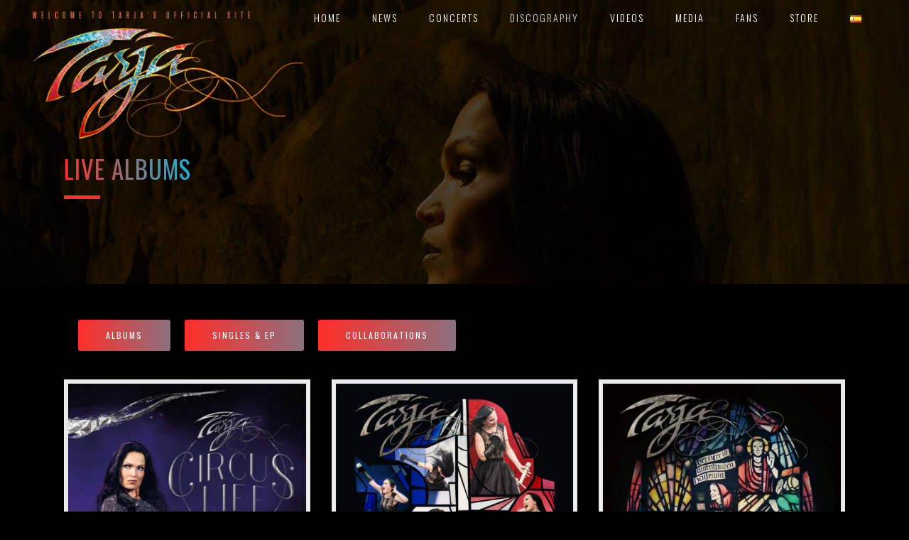

--- FILE ---
content_type: text/html; charset=UTF-8
request_url: https://tarjaturunen.com/live/
body_size: 21746
content:
	<!DOCTYPE html>
<html lang="en-GB">
<head>
	<meta charset="UTF-8" />
	
				<meta name="viewport" content="width=device-width,initial-scale=1,user-scalable=no">
		
                            <meta name="description" content="Official website of Tarja Turunen—Finnish soprano and former Nightwish vocalist. News, tour dates, releases, videos, photos, official store, and management contact.">
            
                            <meta name="keywords" content="Tarja Turunen, Nightwish, soprano, symphonic metal, symphonic rock, Finnish singer, concerts, tour dates, tickets, discography, releases, videos, photos, official store, merchandise, management, booking, Outlanders, My Winter Storm, Colours in the Dark, In the Raw, Act I, Act II, Ave Maria en Plein Air">
            
	<link rel="profile" href="http://gmpg.org/xfn/11" />
	<link rel="pingback" href="https://tarjaturunen.com/xmlrpc.php" />

	<title>Tarja Turunen | LIVE ALBUMS</title>
<meta name='robots' content='max-image-preview:large' />
<link rel='dns-prefetch' href='//fonts.googleapis.com' />
<link rel="alternate" type="application/rss+xml" title="Tarja Turunen &raquo; Feed" href="https://tarjaturunen.com/feed/" />
<link rel="alternate" type="application/rss+xml" title="Tarja Turunen &raquo; Comments Feed" href="https://tarjaturunen.com/comments/feed/" />
<link rel="alternate" type="application/rss+xml" title="Tarja Turunen &raquo; LIVE ALBUMS Comments Feed" href="https://tarjaturunen.com/live/feed/" />
<link rel="alternate" title="oEmbed (JSON)" type="application/json+oembed" href="https://tarjaturunen.com/wp-json/oembed/1.0/embed?url=https%3A%2F%2Ftarjaturunen.com%2Flive%2F&#038;lang=en" />
<link rel="alternate" title="oEmbed (XML)" type="text/xml+oembed" href="https://tarjaturunen.com/wp-json/oembed/1.0/embed?url=https%3A%2F%2Ftarjaturunen.com%2Flive%2F&#038;format=xml&#038;lang=en" />
<style id='wp-img-auto-sizes-contain-inline-css' type='text/css'>
img:is([sizes=auto i],[sizes^="auto," i]){contain-intrinsic-size:3000px 1500px}
/*# sourceURL=wp-img-auto-sizes-contain-inline-css */
</style>
<style id='wp-emoji-styles-inline-css' type='text/css'>

	img.wp-smiley, img.emoji {
		display: inline !important;
		border: none !important;
		box-shadow: none !important;
		height: 1em !important;
		width: 1em !important;
		margin: 0 0.07em !important;
		vertical-align: -0.1em !important;
		background: none !important;
		padding: 0 !important;
	}
/*# sourceURL=wp-emoji-styles-inline-css */
</style>
<style id='wp-block-library-inline-css' type='text/css'>
:root{--wp-block-synced-color:#7a00df;--wp-block-synced-color--rgb:122,0,223;--wp-bound-block-color:var(--wp-block-synced-color);--wp-editor-canvas-background:#ddd;--wp-admin-theme-color:#007cba;--wp-admin-theme-color--rgb:0,124,186;--wp-admin-theme-color-darker-10:#006ba1;--wp-admin-theme-color-darker-10--rgb:0,107,160.5;--wp-admin-theme-color-darker-20:#005a87;--wp-admin-theme-color-darker-20--rgb:0,90,135;--wp-admin-border-width-focus:2px}@media (min-resolution:192dpi){:root{--wp-admin-border-width-focus:1.5px}}.wp-element-button{cursor:pointer}:root .has-very-light-gray-background-color{background-color:#eee}:root .has-very-dark-gray-background-color{background-color:#313131}:root .has-very-light-gray-color{color:#eee}:root .has-very-dark-gray-color{color:#313131}:root .has-vivid-green-cyan-to-vivid-cyan-blue-gradient-background{background:linear-gradient(135deg,#00d084,#0693e3)}:root .has-purple-crush-gradient-background{background:linear-gradient(135deg,#34e2e4,#4721fb 50%,#ab1dfe)}:root .has-hazy-dawn-gradient-background{background:linear-gradient(135deg,#faaca8,#dad0ec)}:root .has-subdued-olive-gradient-background{background:linear-gradient(135deg,#fafae1,#67a671)}:root .has-atomic-cream-gradient-background{background:linear-gradient(135deg,#fdd79a,#004a59)}:root .has-nightshade-gradient-background{background:linear-gradient(135deg,#330968,#31cdcf)}:root .has-midnight-gradient-background{background:linear-gradient(135deg,#020381,#2874fc)}:root{--wp--preset--font-size--normal:16px;--wp--preset--font-size--huge:42px}.has-regular-font-size{font-size:1em}.has-larger-font-size{font-size:2.625em}.has-normal-font-size{font-size:var(--wp--preset--font-size--normal)}.has-huge-font-size{font-size:var(--wp--preset--font-size--huge)}.has-text-align-center{text-align:center}.has-text-align-left{text-align:left}.has-text-align-right{text-align:right}.has-fit-text{white-space:nowrap!important}#end-resizable-editor-section{display:none}.aligncenter{clear:both}.items-justified-left{justify-content:flex-start}.items-justified-center{justify-content:center}.items-justified-right{justify-content:flex-end}.items-justified-space-between{justify-content:space-between}.screen-reader-text{border:0;clip-path:inset(50%);height:1px;margin:-1px;overflow:hidden;padding:0;position:absolute;width:1px;word-wrap:normal!important}.screen-reader-text:focus{background-color:#ddd;clip-path:none;color:#444;display:block;font-size:1em;height:auto;left:5px;line-height:normal;padding:15px 23px 14px;text-decoration:none;top:5px;width:auto;z-index:100000}html :where(.has-border-color){border-style:solid}html :where([style*=border-top-color]){border-top-style:solid}html :where([style*=border-right-color]){border-right-style:solid}html :where([style*=border-bottom-color]){border-bottom-style:solid}html :where([style*=border-left-color]){border-left-style:solid}html :where([style*=border-width]){border-style:solid}html :where([style*=border-top-width]){border-top-style:solid}html :where([style*=border-right-width]){border-right-style:solid}html :where([style*=border-bottom-width]){border-bottom-style:solid}html :where([style*=border-left-width]){border-left-style:solid}html :where(img[class*=wp-image-]){height:auto;max-width:100%}:where(figure){margin:0 0 1em}html :where(.is-position-sticky){--wp-admin--admin-bar--position-offset:var(--wp-admin--admin-bar--height,0px)}@media screen and (max-width:600px){html :where(.is-position-sticky){--wp-admin--admin-bar--position-offset:0px}}

/*# sourceURL=wp-block-library-inline-css */
</style><style id='global-styles-inline-css' type='text/css'>
:root{--wp--preset--aspect-ratio--square: 1;--wp--preset--aspect-ratio--4-3: 4/3;--wp--preset--aspect-ratio--3-4: 3/4;--wp--preset--aspect-ratio--3-2: 3/2;--wp--preset--aspect-ratio--2-3: 2/3;--wp--preset--aspect-ratio--16-9: 16/9;--wp--preset--aspect-ratio--9-16: 9/16;--wp--preset--color--black: #000000;--wp--preset--color--cyan-bluish-gray: #abb8c3;--wp--preset--color--white: #ffffff;--wp--preset--color--pale-pink: #f78da7;--wp--preset--color--vivid-red: #cf2e2e;--wp--preset--color--luminous-vivid-orange: #ff6900;--wp--preset--color--luminous-vivid-amber: #fcb900;--wp--preset--color--light-green-cyan: #7bdcb5;--wp--preset--color--vivid-green-cyan: #00d084;--wp--preset--color--pale-cyan-blue: #8ed1fc;--wp--preset--color--vivid-cyan-blue: #0693e3;--wp--preset--color--vivid-purple: #9b51e0;--wp--preset--gradient--vivid-cyan-blue-to-vivid-purple: linear-gradient(135deg,rgb(6,147,227) 0%,rgb(155,81,224) 100%);--wp--preset--gradient--light-green-cyan-to-vivid-green-cyan: linear-gradient(135deg,rgb(122,220,180) 0%,rgb(0,208,130) 100%);--wp--preset--gradient--luminous-vivid-amber-to-luminous-vivid-orange: linear-gradient(135deg,rgb(252,185,0) 0%,rgb(255,105,0) 100%);--wp--preset--gradient--luminous-vivid-orange-to-vivid-red: linear-gradient(135deg,rgb(255,105,0) 0%,rgb(207,46,46) 100%);--wp--preset--gradient--very-light-gray-to-cyan-bluish-gray: linear-gradient(135deg,rgb(238,238,238) 0%,rgb(169,184,195) 100%);--wp--preset--gradient--cool-to-warm-spectrum: linear-gradient(135deg,rgb(74,234,220) 0%,rgb(151,120,209) 20%,rgb(207,42,186) 40%,rgb(238,44,130) 60%,rgb(251,105,98) 80%,rgb(254,248,76) 100%);--wp--preset--gradient--blush-light-purple: linear-gradient(135deg,rgb(255,206,236) 0%,rgb(152,150,240) 100%);--wp--preset--gradient--blush-bordeaux: linear-gradient(135deg,rgb(254,205,165) 0%,rgb(254,45,45) 50%,rgb(107,0,62) 100%);--wp--preset--gradient--luminous-dusk: linear-gradient(135deg,rgb(255,203,112) 0%,rgb(199,81,192) 50%,rgb(65,88,208) 100%);--wp--preset--gradient--pale-ocean: linear-gradient(135deg,rgb(255,245,203) 0%,rgb(182,227,212) 50%,rgb(51,167,181) 100%);--wp--preset--gradient--electric-grass: linear-gradient(135deg,rgb(202,248,128) 0%,rgb(113,206,126) 100%);--wp--preset--gradient--midnight: linear-gradient(135deg,rgb(2,3,129) 0%,rgb(40,116,252) 100%);--wp--preset--font-size--small: 13px;--wp--preset--font-size--medium: 20px;--wp--preset--font-size--large: 36px;--wp--preset--font-size--x-large: 42px;--wp--preset--spacing--20: 0.44rem;--wp--preset--spacing--30: 0.67rem;--wp--preset--spacing--40: 1rem;--wp--preset--spacing--50: 1.5rem;--wp--preset--spacing--60: 2.25rem;--wp--preset--spacing--70: 3.38rem;--wp--preset--spacing--80: 5.06rem;--wp--preset--shadow--natural: 6px 6px 9px rgba(0, 0, 0, 0.2);--wp--preset--shadow--deep: 12px 12px 50px rgba(0, 0, 0, 0.4);--wp--preset--shadow--sharp: 6px 6px 0px rgba(0, 0, 0, 0.2);--wp--preset--shadow--outlined: 6px 6px 0px -3px rgb(255, 255, 255), 6px 6px rgb(0, 0, 0);--wp--preset--shadow--crisp: 6px 6px 0px rgb(0, 0, 0);}:where(.is-layout-flex){gap: 0.5em;}:where(.is-layout-grid){gap: 0.5em;}body .is-layout-flex{display: flex;}.is-layout-flex{flex-wrap: wrap;align-items: center;}.is-layout-flex > :is(*, div){margin: 0;}body .is-layout-grid{display: grid;}.is-layout-grid > :is(*, div){margin: 0;}:where(.wp-block-columns.is-layout-flex){gap: 2em;}:where(.wp-block-columns.is-layout-grid){gap: 2em;}:where(.wp-block-post-template.is-layout-flex){gap: 1.25em;}:where(.wp-block-post-template.is-layout-grid){gap: 1.25em;}.has-black-color{color: var(--wp--preset--color--black) !important;}.has-cyan-bluish-gray-color{color: var(--wp--preset--color--cyan-bluish-gray) !important;}.has-white-color{color: var(--wp--preset--color--white) !important;}.has-pale-pink-color{color: var(--wp--preset--color--pale-pink) !important;}.has-vivid-red-color{color: var(--wp--preset--color--vivid-red) !important;}.has-luminous-vivid-orange-color{color: var(--wp--preset--color--luminous-vivid-orange) !important;}.has-luminous-vivid-amber-color{color: var(--wp--preset--color--luminous-vivid-amber) !important;}.has-light-green-cyan-color{color: var(--wp--preset--color--light-green-cyan) !important;}.has-vivid-green-cyan-color{color: var(--wp--preset--color--vivid-green-cyan) !important;}.has-pale-cyan-blue-color{color: var(--wp--preset--color--pale-cyan-blue) !important;}.has-vivid-cyan-blue-color{color: var(--wp--preset--color--vivid-cyan-blue) !important;}.has-vivid-purple-color{color: var(--wp--preset--color--vivid-purple) !important;}.has-black-background-color{background-color: var(--wp--preset--color--black) !important;}.has-cyan-bluish-gray-background-color{background-color: var(--wp--preset--color--cyan-bluish-gray) !important;}.has-white-background-color{background-color: var(--wp--preset--color--white) !important;}.has-pale-pink-background-color{background-color: var(--wp--preset--color--pale-pink) !important;}.has-vivid-red-background-color{background-color: var(--wp--preset--color--vivid-red) !important;}.has-luminous-vivid-orange-background-color{background-color: var(--wp--preset--color--luminous-vivid-orange) !important;}.has-luminous-vivid-amber-background-color{background-color: var(--wp--preset--color--luminous-vivid-amber) !important;}.has-light-green-cyan-background-color{background-color: var(--wp--preset--color--light-green-cyan) !important;}.has-vivid-green-cyan-background-color{background-color: var(--wp--preset--color--vivid-green-cyan) !important;}.has-pale-cyan-blue-background-color{background-color: var(--wp--preset--color--pale-cyan-blue) !important;}.has-vivid-cyan-blue-background-color{background-color: var(--wp--preset--color--vivid-cyan-blue) !important;}.has-vivid-purple-background-color{background-color: var(--wp--preset--color--vivid-purple) !important;}.has-black-border-color{border-color: var(--wp--preset--color--black) !important;}.has-cyan-bluish-gray-border-color{border-color: var(--wp--preset--color--cyan-bluish-gray) !important;}.has-white-border-color{border-color: var(--wp--preset--color--white) !important;}.has-pale-pink-border-color{border-color: var(--wp--preset--color--pale-pink) !important;}.has-vivid-red-border-color{border-color: var(--wp--preset--color--vivid-red) !important;}.has-luminous-vivid-orange-border-color{border-color: var(--wp--preset--color--luminous-vivid-orange) !important;}.has-luminous-vivid-amber-border-color{border-color: var(--wp--preset--color--luminous-vivid-amber) !important;}.has-light-green-cyan-border-color{border-color: var(--wp--preset--color--light-green-cyan) !important;}.has-vivid-green-cyan-border-color{border-color: var(--wp--preset--color--vivid-green-cyan) !important;}.has-pale-cyan-blue-border-color{border-color: var(--wp--preset--color--pale-cyan-blue) !important;}.has-vivid-cyan-blue-border-color{border-color: var(--wp--preset--color--vivid-cyan-blue) !important;}.has-vivid-purple-border-color{border-color: var(--wp--preset--color--vivid-purple) !important;}.has-vivid-cyan-blue-to-vivid-purple-gradient-background{background: var(--wp--preset--gradient--vivid-cyan-blue-to-vivid-purple) !important;}.has-light-green-cyan-to-vivid-green-cyan-gradient-background{background: var(--wp--preset--gradient--light-green-cyan-to-vivid-green-cyan) !important;}.has-luminous-vivid-amber-to-luminous-vivid-orange-gradient-background{background: var(--wp--preset--gradient--luminous-vivid-amber-to-luminous-vivid-orange) !important;}.has-luminous-vivid-orange-to-vivid-red-gradient-background{background: var(--wp--preset--gradient--luminous-vivid-orange-to-vivid-red) !important;}.has-very-light-gray-to-cyan-bluish-gray-gradient-background{background: var(--wp--preset--gradient--very-light-gray-to-cyan-bluish-gray) !important;}.has-cool-to-warm-spectrum-gradient-background{background: var(--wp--preset--gradient--cool-to-warm-spectrum) !important;}.has-blush-light-purple-gradient-background{background: var(--wp--preset--gradient--blush-light-purple) !important;}.has-blush-bordeaux-gradient-background{background: var(--wp--preset--gradient--blush-bordeaux) !important;}.has-luminous-dusk-gradient-background{background: var(--wp--preset--gradient--luminous-dusk) !important;}.has-pale-ocean-gradient-background{background: var(--wp--preset--gradient--pale-ocean) !important;}.has-electric-grass-gradient-background{background: var(--wp--preset--gradient--electric-grass) !important;}.has-midnight-gradient-background{background: var(--wp--preset--gradient--midnight) !important;}.has-small-font-size{font-size: var(--wp--preset--font-size--small) !important;}.has-medium-font-size{font-size: var(--wp--preset--font-size--medium) !important;}.has-large-font-size{font-size: var(--wp--preset--font-size--large) !important;}.has-x-large-font-size{font-size: var(--wp--preset--font-size--x-large) !important;}
/*# sourceURL=global-styles-inline-css */
</style>

<style id='classic-theme-styles-inline-css' type='text/css'>
/*! This file is auto-generated */
.wp-block-button__link{color:#fff;background-color:#32373c;border-radius:9999px;box-shadow:none;text-decoration:none;padding:calc(.667em + 2px) calc(1.333em + 2px);font-size:1.125em}.wp-block-file__button{background:#32373c;color:#fff;text-decoration:none}
/*# sourceURL=/wp-includes/css/classic-themes.min.css */
</style>
<link rel='stylesheet' id='contact-form-7-css' href='https://tarjaturunen.com/wp-content/plugins/contact-form-7/includes/css/styles.css?ver=6.1.4' type='text/css' media='all' />
<link rel='stylesheet' id='sr7css-css' href='//tarjaturunen.com/wp-content/plugins/revslider/public/css/sr7.css?ver=6.7.18' type='text/css' media='all' />
<link rel='stylesheet' id='wcs-timetable-css' href='https://tarjaturunen.com/wp-content/plugins/weekly-class/assets/front/css/timetable.css?ver=1143216599' type='text/css' media='all' />
<style id='wcs-timetable-inline-css' type='text/css'>
.wcs-single__action .wcs-btn--action{color:rgba( 0,0,0,0.75);background-color:#a3a3a3}
/*# sourceURL=wcs-timetable-inline-css */
</style>
<link rel='stylesheet' id='mediaelement-css' href='https://tarjaturunen.com/wp-includes/js/mediaelement/mediaelementplayer-legacy.min.css?ver=4.2.17' type='text/css' media='all' />
<link rel='stylesheet' id='wp-mediaelement-css' href='https://tarjaturunen.com/wp-includes/js/mediaelement/wp-mediaelement.min.css?ver=6.9' type='text/css' media='all' />
<link rel='stylesheet' id='bridge-default-style-css' href='https://tarjaturunen.com/wp-content/themes/bridge/style.css?ver=6.9' type='text/css' media='all' />
<link rel='stylesheet' id='bridge-qode-font_awesome-css' href='https://tarjaturunen.com/wp-content/themes/bridge/css/font-awesome/css/font-awesome.min.css?ver=6.9' type='text/css' media='all' />
<link rel='stylesheet' id='bridge-stylesheet-css' href='https://tarjaturunen.com/wp-content/themes/bridge/css/stylesheet.min.css?ver=6.9' type='text/css' media='all' />
<style id='bridge-stylesheet-inline-css' type='text/css'>
   .page-id-21732.disabled_footer_top .footer_top_holder, .page-id-21732.disabled_footer_bottom .footer_bottom_holder { display: none;}


/*# sourceURL=bridge-stylesheet-inline-css */
</style>
<link rel='stylesheet' id='bridge-print-css' href='https://tarjaturunen.com/wp-content/themes/bridge/css/print.css?ver=6.9' type='text/css' media='all' />
<link rel='stylesheet' id='bridge-style-dynamic-css' href='https://tarjaturunen.com/wp-content/themes/bridge/css/style_dynamic.css?ver=1769613678' type='text/css' media='all' />
<link rel='stylesheet' id='bridge-responsive-css' href='https://tarjaturunen.com/wp-content/themes/bridge/css/responsive.min.css?ver=6.9' type='text/css' media='all' />
<link rel='stylesheet' id='bridge-style-dynamic-responsive-css' href='https://tarjaturunen.com/wp-content/themes/bridge/css/style_dynamic_responsive.css?ver=1769613678' type='text/css' media='all' />
<style id='bridge-style-dynamic-responsive-inline-css' type='text/css'>
/* ===========================================
   TARJA – CSS FINAL (PROD) — DS4 08/10/2025
   Mantiene todo lo existente + agrega gradientes
   =========================================== */

/* ===== BASE / AJUSTES VARIOS (intacto) ===== */
.touch .popup_menu_holder_outer{display:none;}
.touch .popup_menu_opened .popup_menu_holder_outer{display:block;}

.cover_boxes ul li .box .box_content{top:0;}
.cover_boxes ul li .box .qbutton{margin-top:18px;}

.drop_down .second .inner .widget{padding-bottom:13px;}
.drop_down .second .inner .widget a{padding:0 !important;}

.google_map{margin:0;}
.slider_content .separator.small{height:7px;}

@media screen and (min-width:1100px){
  div.section.iconsoverslider{
    margin-top:-203px; z-index:100;
    background-color:rgba(17,17,17,.5) !important;
  }
}

.carousel .item .text .separator{margin-top:20px;margin-bottom:21px;}
div#qode-home-slider-5{background-color:#111;}

.footer_top{
  background:url('http://21l.eaa.mytemp.website/wp-content/uploads/2023/01/background_inthe_raw_footer_2023_new.jpeg') no-repeat 0 0;
  background-size:cover;
}

.carousel-inner .slider_content .text .qbutton.green{
  background-color:#406a83 !important;border-color:#406a83 !important;color:#fff;
}
.carousel-inner .slider_content .text .qbutton.green:hover{
  background-color:#fff !important;border-color:#fff !important;color:#dfc01b !important;
}

.qbutton{padding:0 39px;}
.call_to_action .column2.button_wrapper .qbutton{top:0;}

.light:not(.sticky):not(.scrolled) nav.main_menu>ul>li>a:hover,
.light:not(.sticky):not(.scrolled) nav.main_menu>ul>li.active>a{color:#406a83;}

.portfolio_detail h6{font-size:14px;}
.social_share_title{color:#fefefe;font-style:italic;font-size:16px;}
.side_menu_button .popup_menu:hover{color:#406a83 !important;}

nav.mobile_menu ul li a,nav.mobile_menu ul li h3{text-transform:uppercase;color:#a17732 !important;}

.contact_form{margin-bottom:80px;}

.blog_holder article .post_info .time,
.blog_holder article .post_info .post_author{display:none;}
.blog_holder .post_excerpt{padding:20px;}
.single-post .blog_holder.blog_single{padding-top:30px !important;}
.wcs-more.wcs-more{display:none !important;}
.blog_holder article .post_info{display:none !important;}
.blog_holder.blog_single article h2{padding-bottom:20px !important;}

.wcs-class__meta .wcs-class__title + p,
.wcs-single__starting,.wcs-single__date,.wcs-class__time-duration{display:none !important;}
.wcs-timetable--list .wcs-class__time{font-weight:bold;}

/* ===========================================
   BRAND GRADIENT (unificado)
   =========================================== */
:root{
  /* rojo de inicio pedido: #ff2e28 */
  --brand-grad: linear-gradient(90deg,#ff2e28 0%,#19b3d6 100%);
}

/* ===========================================
   MENÚ BRIDGE/QODE — degradé SOLO en hover
   (no altera estados activos)
   =========================================== */
.header_bottom nav.main_menu > ul > li > a,
.qodef-header .qodef-main-menu > ul > li > a{
  display:block;padding:0 22px;background:none !important;
  position:relative;color:#fff !important;z-index:1;
}
.header_bottom nav.main_menu > ul > li:hover > a,
.qodef-header .qodef-main-menu > ul > li:hover > a{
  background-image:var(--brand-grad) !important;
  background-repeat:no-repeat !important;
  background-size:100% 100% !important;
  background-color:transparent !important;
  color:#fff !important;
}
.header_bottom nav.main_menu > ul > li.active > a,
.header_bottom nav.main_menu > ul > li.current-menu-item > a,
.header_bottom nav.main_menu > ul > li.current-menu-ancestor > a,
.qodef-header .qodef-main-menu > ul > li.qodef-active-item > a,
.qodef-header .qodef-main-menu > ul > li.current-menu-item > a,
.qodef-header .qodef-main-menu > ul > li.current-menu-ancestor > a{
  background:none !important;color:inherit !important;
}
.header_bottom nav.main_menu > ul > li:hover > a,
.header_bottom nav.main_menu > ul > li.active:hover > a,
.header_bottom nav.main_menu > ul > li.current-menu-item:hover > a,
.header_bottom nav.main_menu > ul > li.current-menu-ancestor:hover > a,
.qodef-header .qodef-main-menu > ul > li:hover > a,
.qodef-header .qodef-main-menu > ul > li.qodef-active-item:hover > a,
.qodef-header .qodef-main-menu > ul > li.current-menu-item:hover > a,
.qodef-header .qodef-main-menu > ul > li.current-menu-ancestor:hover > a{
  background-image:var(--brand-grad) !important;
  background-repeat:no-repeat !important;
  background-size:100% 100% !important;
  color:#fff !important;
}

/* ===========================================
   CUSTOM SOCIAL ICONS — sin máscaras
   OFF sólido (#da3443) -> ON gradiente (var(--brand-grad))
   =========================================== */
.icon-bar-custom{
  --off:#da3443; --on:var(--brand-grad);
  display:flex;justify-content:center;align-items:center;
  flex-wrap:wrap;gap:20px;padding:20px 0;margin:0 auto;text-align:center;
}
.icon-bar-custom a{
  position:relative;display:inline-flex;align-items:center;justify-content:center;line-height:0;
}
.icon-bar-custom a img{
  display:block;width:48px;height:auto;z-index:1;
  transition:transform .25s ease,opacity .25s ease;
}
/* halo centrado detrás del ícono, sin tapar clic/touch */
.icon-bar-custom a::after{
  content:"";position:absolute;left:50%;top:50%;transform:translate(-50%,-50%);
  width:calc(100% + 12px);height:calc(100% + 12px);border-radius:50%;
  background:var(--off);transition:background .25s ease;pointer-events:none;z-index:0;
}
.icon-bar-custom a:hover::after,
.icon-bar-custom a:focus-visible::after{background:var(--on);}
.icon-bar-custom a:hover img,
.icon-bar-custom a:focus-visible img{transform:none;opacity:1;}

/* ===========================================
   H2 con texto en gradiente (sin clases extra)
   =========================================== */
h2{ color:#ff2e28; } /* fallback sólido */
@supports ((-webkit-background-clip:text) or (background-clip:text)){
  h2{
    background-image:var(--brand-grad);
    -webkit-background-clip:text; background-clip:text;
    -webkit-text-fill-color:transparent; color:transparent;
    display:inline-block;
  }
}

/* ===========================================
   BOTÓN por ID (sin clase extra)
   Asignar ID: btn-grad-1 (sin # en el campo)
   =========================================== */
#btn-grad-1{
  background-image:var(--brand-grad) !important;
  background-color:transparent !important;
  color:#fff !important;border:0 !important;text-shadow:none !important;
  background-size:200% 100%;background-position:0 0;
  transition:background-position .35s ease,transform .06s ease-in-out,filter .2s ease;
}
#btn-grad-1:hover{background-position:100% 0;filter:brightness(1.05);}
#btn-grad-1:focus-visible{outline:none;box-shadow:0 0 0 3px rgba(255,46,40,.35);}
#btn-grad-1:active{transform:translateY(1px);}


/* ===== Page Title (área de título Bridge) ===== */
.title h1,
.qodef-title .qodef-title-inner h1{
  color:#ff2e28; /* fallback sólido */
}
@supports ((-webkit-background-clip:text) or (background-clip:text)){
  .title h1,
  .qodef-title .qodef-title-inner h1{
    background-image: var(--brand-grad);
    -webkit-background-clip: text; background-clip: text;
    -webkit-text-fill-color: transparent; color: transparent;
    display:inline-block;
    text-shadow:none !important;
  }
}

/* ===== Headings dentro del contenido (subtítulos) ===== */
.qodef-content h2,
.content h2,
.wpb_text_column h2{
  color:#ff2e28; /* fallback */
}
@supports ((-webkit-background-clip:text) or (background-clip:text)){
  .qodef-content h2,
  .content h2,
  .wpb_text_column h2{
    background-image: var(--brand-grad);
    -webkit-background-clip: text; background-clip: text;
    -webkit-text-fill-color: transparent; color: transparent;
    display:inline-block;
    text-shadow:none !important;
  }
}

/* H3 en HOME con gradiente (incluye links) */
.home .wpb_text_column h3,
.home .wpb_text_column h3 a,
.home .content h3,
.home .content h3 a,
.home .blog_holder article .post_title h3,
.home .blog_holder article .post_title h3 a{
  color:#ff2e28; /* fallback */
}

@supports ((-webkit-background-clip:text) or (background-clip:text)){
  .home .wpb_text_column h3,
  .home .wpb_text_column h3 a,
  .home .content h3,
  .home .content h3 a,
  .home .blog_holder article .post_title h3,
  .home .blog_holder article .post_title h3 a{
    background-image: var(--brand-grad);
    -webkit-background-clip:text; background-clip:text;
    -webkit-text-fill-color: transparent !important; color: transparent !important;
    display:inline-block;
    text-shadow:none !important;
  }
}

/* ===== Botones globales con el gradiente de marca ===== */
:root{ --brand-grad: linear-gradient(90deg,#ff2e28 0%, #19b3d6 100%); }

/* Bridge/Qode */
.qbutton,
a.qbutton,
input.qbutton{
  background-image: var(--brand-grad) !important;
  background-color: transparent !important;
  color:#fff !important;
  border:0 !important;
  text-shadow:none !important;
  box-shadow:none !important;
  background-size:200% 100%;
  background-position:0 0;
  transition: background-position .35s ease, filter .2s ease, transform .06s ease-in-out;
}
.qbutton:hover,
a.qbutton:hover,
input.qbutton:hover{
  background-position:100% 0;
  filter:brightness(1.05);
  color:#fff !important;
}

/* Forzá variantes de color del theme a usar el gradiente */
.qbutton.white,
.qbutton.green,
.qbutton.default,
.qbutton.transparent,
.qbutton.solid{
  background-image: var(--brand-grad) !important;
  background-color: transparent !important;
  color:#fff !important;
  border-color: transparent !important;
}

/* WPBakery Button */
.vc_general.vc_btn3{
  background-image: var(--brand-grad) !important;
  background-color: transparent !important;
  color:#fff !important;
  border:0 !important;
  background-size:200% 100%;
  background-position:0 0;
  transition: background-position .35s ease, filter .2s ease, transform .06s ease-in-out;
}
.vc_general.vc_btn3:hover{
  background-position:100% 0;
  filter:brightness(1.05);
  color:#fff !important;
}

/* WooCommerce (por si se usa la sección Store interna) */
.woocommerce a.button,
.woocommerce button.button,
.woocommerce input.button,
.woocommerce .button,
.woocommerce .button.alt,
.woocommerce a.button.alt{
  background-image: var(--brand-grad) !important;
  background-color: transparent !important;
  color:#fff !important;
  border:0 !important;
  background-size:200% 100%;
  background-position:0 0;
  transition: background-position .35s ease, filter .2s ease, transform .06s ease-in-out;
}
.woocommerce a.button:hover,
.woocommerce button.button:hover,
.woocommerce input.button:hover,
.woocommerce .button:hover,
.woocommerce .button.alt:hover,
.woocommerce a.button.alt:hover{
  background-position:100% 0;
  filter:brightness(1.05);
  color:#fff !important;
}

/* Accesibilidad/focus */
.qbutton:focus-visible,
.vc_general.vc_btn3:focus-visible,
.woocommerce .button:focus-visible{
  outline:none;
  box-shadow:0 0 0 3px rgba(255,46,40,.35);
}
.qbutton:active,
.vc_general.vc_btn3:active,
.woocommerce .button:active{ transform:translateY(1px); }


/* Separators "small" en títulos (área de título + dentro del contenido) */
.title .separator.small,
.qodef-title .qodef-title-inner .separator.small,
.qodef-content .separator.small,
.content .separator.small,
.wpb_text_column .separator.small {
  background: #ff2e28 !important;   /* rojo pedido */
  border-color: #ff2e28 !important;  /* por si esa variante usa borde */
}

/* (opcional) si preferís el gradiente en vez de rojo, descomenta: */
/*
.title .separator.small,
.qodef-title .qodef-title-inner .separator.small,
.qodef-content .separator.small,
.content .separator.small,
.wpb_text_column .separator.small {
  background-image: var(--brand-grad) !important;
}
*/


/* === Events Schedule: fechas con gradiente === */
.wcs-timetable .wcs-class__time,
.wcs-timetable .wcs-class__time *{
  color:#ff2e28 !important; /* fallback sólido */
}

@supports ((-webkit-background-clip:text) or (background-clip:text)){
  .wcs-timetable .wcs-class__time,
  .wcs-timetable .wcs-class__time *{
    background-image: var(--brand-grad); /* usa #ff2e28 -> #19b3d6 */
    -webkit-background-clip: text;
            background-clip: text;
    -webkit-text-fill-color: transparent !important;
            color: transparent !important;
    display: inline-block;
    text-shadow: none !important;
  }
}

/* ===== Events Schedule (wcs) — Botones con gradiente de marca ===== */
:root{ --brand-grad: linear-gradient(90deg,#ff2e28 0%, #19b3d6 100%); }

/* Base y acción: reemplaza el dorado */
.wcs-timetable .wcs-btn,
.wcs-timetable .wcs-btn--action{
  background-image: var(--brand-grad) !important;
  background-color: transparent !important;
  color:#fff !important;
  border:0 !important;
  background-size:200% 100%;
  background-position:0 0;
  transition: background-position .35s ease, filter .2s ease, transform .06s ease-in-out;
}

/* Hover/active */
.wcs-timetable .wcs-btn:hover,
.wcs-timetable .wcs-btn--action:hover{
  background-position:100% 0;
  filter:brightness(1.05);
  color:#fff !important;
}
.wcs-timetable .wcs-btn:active,
.wcs-timetable .wcs-btn--action:active{ transform:translateY(1px); }

/* Focus accesible */
.wcs-timetable .wcs-btn:focus-visible,
.wcs-timetable .wcs-btn--action:focus-visible{
  outline:none;
  box-shadow:0 0 0 3px rgba(255,46,40,.35);
}


/* Mobile menu: rojo o gradiente como marca */
nav.mobile_menu ul li a,
nav.mobile_menu ul li h3{
  color:#ff2e28 !important; /* sólido */
}

/* (opcional) texto con gradiente en mobile */
@supports ((-webkit-background-clip:text) or (background-clip:text)){
  nav.mobile_menu ul li a,
  nav.mobile_menu ul li h3{
    background-image: var(--brand-grad);
    -webkit-background-clip:text; background-clip:text;
    -webkit-text-fill-color: transparent !important; color: transparent !important;
  }
}

/* Flechas/caret y separadores */
nav.mobile_menu ul li .mobile_arrow,
nav.mobile_menu ul li .mobile_arrow span{ color:#ff2e28 !important; border-color:#ff2e28 !important; }

nav.mobile_menu ul li{ border-bottom:1px solid #ff2e28 !important; }


/* FIX: Social icons row sin solape y con poco aire */
.section.vc_custom_1749046777512{
  margin-top: 0 !important;        /* NO overlap con el slider */
  margin-bottom: 0 !important;     /* pegado al contenido siguiente */
  padding-top: 8px !important;
  padding-bottom: 8px !important;
}

/* Quita rellenos/márgenes internos de esa fila */
.section.vc_custom_1749046777512 .container,
.section.vc_custom_1749046777512 .container_inner,
.section.vc_custom_1749046777512 .vc_row,
.section.vc_custom_1749046777512 .wpb_row,
.section.vc_custom_1749046777512 .vc_column_container > .vc_column-inner{
  margin: 0 !important;
  padding-top: 0 !important;
  padding-bottom: 0 !important;
}

/* Evita salto en el bloque siguiente */
.section.vc_custom_1749046777512 + .vc_row,
.section.vc_custom_1749046777512 + .wpb_row,
.section.vc_custom_1749046777512 + .section{
  margin-top: 0 !important;
}

/* Social icons: 20px más cerca del banner en TODAS las vistas */
.section.vc_custom_1749046777512{
  margin-top: -20px !important;
}

/* Social icons — subir 20px y compactar en TODAS las versiones (EN/ES) */
.section.iconsoverslider,
.section.vc_custom_1749046704987{
  margin-top: -20px !important;
  margin-bottom: 0 !important;
  padding-top: 8px !important;
  padding-bottom: 8px !important;
}

/* Limpio rellenos/márgenes internos de esa fila */
.section.iconsoverslider .container,
.section.iconsoverslider .container_inner,
.section.iconsoverslider .vc_row,
.section.iconsoverslider .wpb_row,
.section.iconsoverslider .vc_column_container > .vc_column-inner,
.section.vc_custom_1749046704987 .container,
.section.vc_custom_1749046704987 .container_inner,
.section.vc_custom_1749046704987 .vc_row,
.section.vc_custom_1749046704987 .wpb_row,
.section.vc_custom_1749046704987 .vc_column_container > .vc_column-inner{
  margin-top: 0 !important;
  margin-bottom: 0 !important;
  padding-top: 0 !important;
  padding-bottom: 0 !important;
}

/* Evitar salto con el bloque que sigue */
.section.iconsoverslider + .vc_row,
.section.vc_custom_1749046704987 + .vc_row{
  margin-top: 0 !important;
}


/* Footer widget titles (h4) con el gradiente de marca */
.footer_top .widget_text h4,
.footer_top .textwidget h4,
.footer_top .widget h4{
  color:#ff2e28 !important; /* fallback sólido */
  text-shadow:none !important;
}

@supports ((-webkit-background-clip:text) or (background-clip:text)){
  .footer_top .widget_text h4,
  .footer_top .textwidget h4,
  .footer_top .widget h4{
    background-image: var(--brand-grad);
    -webkit-background-clip: text; background-clip: text;
    -webkit-text-fill-color: transparent !important; color: transparent !important;
    display:inline-block;
  }
}


/* =========================================================
   HOTFIX HOY — SOLO NEWS (HOME) -> COBRE
   No toca “UPCOMING CONCERTS” ni otros headings.
   ========================================================= */
:root{
  --news-copper:#EB8C68;
}

/* Títulos/links del bloque NEWS (blog cards en HOME) */
.home .blog_holder article .post_title a,
.home .blog_holder article h2,
.home .blog_holder article h2 a,
.home .blog_holder article h3,
.home .blog_holder article h3 a,
.home .latest_post_holder .latest_post_title a,
.home .latest_post_holder .latest_post_title a span{
  background:none !important;
  background-image:none !important;
  -webkit-background-clip:border-box !important;
          background-clip:border-box !important;
  -webkit-text-fill-color: var(--news-copper) !important;
          color: var(--news-copper) !important;
  text-shadow:none !important;
}

/* Si hay rojo inline SOLO dentro del bloque NEWS (blog_holder) -> cobre */
.home .blog_holder *[style*="color:#ff2e28"],
.home .blog_holder *[style*="color: #ff2e28"],
.home .blog_holder *[style*="color:rgb(255,46,40)"],
.home .blog_holder *[style*="color: rgb(255, 46, 40)"],
.home .blog_holder *[style*="color:#ff0000"],
.home .blog_holder *[style*="color: #ff0000"],
.home .blog_holder *[style*="color:rgb(255,0,0)"],
.home .blog_holder *[style*="color: rgb(255, 0, 0)"]{
  -webkit-text-fill-color: var(--news-copper) !important;
          color: var(--news-copper) !important;
}


/* =========================
   HOTFIX — NEWS (Latest Posts) -> COBRE
   ========================= */
:root{
  --copper-2:#EB8C68; /* cobre actual */
}

/* Títulos de NEWS (solo módulo latest posts) */
.latest_post_holder h4.latest_post_title,
.latest_post_holder h4.latest_post_title a,
.latest_post_holder .latest_post_title,
.latest_post_holder .latest_post_title a{
  color: var(--copper-2) !important;
  -webkit-text-fill-color: var(--copper-2) !important; /* por si algo aplica text-fill */
  background: none !important;
  text-shadow: none !important;
}

/* Hover (se mantiene cobre) */
.latest_post_holder h4.latest_post_title a:hover,
.latest_post_holder .latest_post_title a:hover{
  color: var(--copper-2) !important;
  -webkit-text-fill-color: var(--copper-2) !important;
}


/* =========================================================
   HOTFIX 2026-01-28 — BOTONES (VIOLETA -> ZIRCONIO) + MÁS “DEMO”
   Scope: WCS schedule + Home "View More" (Bridge qbutton).
   No toca botones generales ni menú.
   ========================================================= */
:root{
  --tarja-violet:#6B4CFF;
  --tarja-zirconio:#19B3D6;

  --tarja-grad-vz: linear-gradient(90deg,var(--tarja-violet) 0%, var(--tarja-zirconio) 100%);
  /* “más demo”: brillo arriba + gradiente base */
  --tarja-grad-vz-rich:
    linear-gradient(180deg, rgba(255,255,255,.22) 0%, rgba(255,255,255,0) 58%),
    var(--tarja-grad-vz);

  --tarja-btn-border: rgba(255,255,255,.14);
  --tarja-btn-shadow: 0 10px 22px rgba(0,0,0,.28), inset 0 1px 0 rgba(255,255,255,.18);
}

/* WCS buttons (View More / Ticket Sales) */
.wcs-timetable .wcs-btn,
.wcs-timetable .wcs-btn--action{
  background-image: var(--tarja-grad-vz-rich) !important;
  background-color: transparent !important;
  border: 1px solid var(--tarja-btn-border) !important;
  box-shadow: var(--tarja-btn-shadow) !important;

  background-size: 220% 100% !important;
  background-position: 0 0 !important;

  color:#fff !important;
}
.wcs-timetable .wcs-btn:hover,
.wcs-timetable .wcs-btn--action:hover{
  background-position: 100% 0 !important;
  filter: brightness(1.06) saturate(1.05) !important;
}

/* Home Bridge "View More" button (qbutton small default) */
body.home a.qbutton.small.default,
body.home .qbutton.small.default{
  background-image: var(--tarja-grad-vz-rich) !important;
  background-color: transparent !important;
  border: 1px solid var(--tarja-btn-border) !important;
  box-shadow: var(--tarja-btn-shadow) !important;

  background-size: 220% 100% !important;
  background-position: 0 0 !important;

  color:#fff !important;
}
body.home a.qbutton.small.default:hover,
body.home .qbutton.small.default:hover{
  background-position: 100% 0 !important;
  filter: brightness(1.06) saturate(1.05) !important;
}

/* Seguro extra si algún inline intenta “pintar” el fondo */
body.home a.qbutton.small.default[style*="background-color"],
body.home a.qbutton.small.default[style*="background-color:"]{
  background-image: var(--tarja-grad-vz-rich) !important;
}

/* =========================================================
   HOTFIX 2026-01-28 — NEWS SINGLE (título) -> COBRE
   (thumbs ya estaban OK; esto es para cuando entrás a la noticia)
   ========================================================= */
.single-post .title h1,
.single-post .qodef-title .qodef-title-inner h1,
.single-post .blog_holder.blog_single article h2,
.single-post .blog_holder.blog_single article h2 a{
  background: none !important;
  background-image: none !important;
  -webkit-background-clip: border-box !important;
          background-clip: border-box !important;
  -webkit-text-fill-color: var(--copper-2) !important;
          color: var(--copper-2) !important;
  text-shadow: none !important;
}


/*# sourceURL=bridge-style-dynamic-responsive-inline-css */
</style>
<link rel='stylesheet' id='js_composer_front-css' href='https://tarjaturunen.com/wp-content/plugins/js_composer/assets/css/js_composer.min.css?ver=8.7.2' type='text/css' media='all' />
<link rel='stylesheet' id='bridge-style-handle-google-fonts-css' href='https://fonts.googleapis.com/css?family=Raleway%3A100%2C200%2C300%2C400%2C500%2C600%2C700%2C800%2C900%2C100italic%2C300italic%2C400italic%2C700italic%7COswald%3A100%2C200%2C300%2C400%2C500%2C600%2C700%2C800%2C900%2C100italic%2C300italic%2C400italic%2C700italic%7CCrete+Round%3A100%2C200%2C300%2C400%2C500%2C600%2C700%2C800%2C900%2C100italic%2C300italic%2C400italic%2C700italic&#038;subset=latin%2Clatin-ext&#038;ver=1.0.0' type='text/css' media='all' />
<link rel='stylesheet' id='bridge-core-dashboard-style-css' href='https://tarjaturunen.com/wp-content/plugins/bridge-core/modules/core-dashboard/assets/css/core-dashboard.min.css?ver=6.9' type='text/css' media='all' />
<link rel='stylesheet' id='font-awesome-css' href='https://tarjaturunen.com/wp-content/plugins/popup-anything-on-click/assets/css/font-awesome.min.css?ver=2.9.1' type='text/css' media='all' />
<link rel='stylesheet' id='popupaoc-public-style-css' href='https://tarjaturunen.com/wp-content/plugins/popup-anything-on-click/assets/css/popupaoc-public.css?ver=2.9.1' type='text/css' media='all' />
<script type="text/javascript" src="https://tarjaturunen.com/wp-includes/js/jquery/jquery.min.js?ver=3.7.1" id="jquery-core-js"></script>
<script type="text/javascript" src="https://tarjaturunen.com/wp-includes/js/jquery/jquery-migrate.min.js?ver=3.4.1" id="jquery-migrate-js"></script>
<script type="text/javascript" src="//tarjaturunen.com/wp-content/plugins/revslider/public/js/libs/tptools.js?ver=6.7.18" id="tp-tools-js" async="async" data-wp-strategy="async"></script>
<script type="text/javascript" src="//tarjaturunen.com/wp-content/plugins/revslider/public/js/sr7.js?ver=6.7.18" id="sr7-js" async="async" data-wp-strategy="async"></script>
<link rel="https://api.w.org/" href="https://tarjaturunen.com/wp-json/" /><link rel="alternate" title="JSON" type="application/json" href="https://tarjaturunen.com/wp-json/wp/v2/pages/21732" /><link rel="EditURI" type="application/rsd+xml" title="RSD" href="https://tarjaturunen.com/xmlrpc.php?rsd" />
<meta name="generator" content="WordPress 6.9" />
<link rel="canonical" href="https://tarjaturunen.com/live/" />
<link rel='shortlink' href='https://tarjaturunen.com/?p=21732' />
<style type="text/css" media="all" id="wcs_styles"></style><meta name="generator" content="Powered by WPBakery Page Builder - drag and drop page builder for WordPress."/>
<link rel="preconnect" href="https://fonts.googleapis.com">
<link rel="preconnect" href="https://fonts.gstatic.com/" crossorigin>
<meta name="generator" content="Powered by Slider Revolution 6.7.18 - responsive, Mobile-Friendly Slider Plugin for WordPress with comfortable drag and drop interface." />
<link rel="icon" href="https://tarjaturunen.com/wp-content/uploads/2024/09/cropped-logo_new_in_the_raw_up-32x32.png" sizes="32x32" />
<link rel="icon" href="https://tarjaturunen.com/wp-content/uploads/2024/09/cropped-logo_new_in_the_raw_up-192x192.png" sizes="192x192" />
<link rel="apple-touch-icon" href="https://tarjaturunen.com/wp-content/uploads/2024/09/cropped-logo_new_in_the_raw_up-180x180.png" />
<meta name="msapplication-TileImage" content="https://tarjaturunen.com/wp-content/uploads/2024/09/cropped-logo_new_in_the_raw_up-270x270.png" />
<script>
	window._tpt			??= {};
	window.SR7			??= {};
	_tpt.R				??= {};
	_tpt.R.fonts		??= {};
	_tpt.R.fonts.customFonts??= {};
	SR7.devMode			=  false;
	SR7.F 				??= {};
	SR7.G				??= {};
	SR7.LIB				??= {};
	SR7.E				??= {};
	SR7.E.gAddons		??= {};
	SR7.E.php 			??= {};
	SR7.E.nonce			= '51c5d5114a';
	SR7.E.ajaxurl		= 'https://tarjaturunen.com/wp-admin/admin-ajax.php';
	SR7.E.resturl		= 'https://tarjaturunen.com/wp-json/';
	SR7.E.slug_path		= 'revslider/revslider.php';
	SR7.E.slug			= 'revslider';
	SR7.E.plugin_url	= 'https://tarjaturunen.com/wp-content/plugins/revslider/';
	SR7.E.wp_plugin_url = 'https://tarjaturunen.com/wp-content/plugins/';
	SR7.E.revision		= '6.7.18';
	SR7.E.fontBaseUrl	= '//fonts.googleapis.com/css2?family=';
	SR7.G.breakPoints 	= [1240,1024,778,480];
	SR7.E.modules 		= ['module','page','slide','layer','draw','animate','srtools','canvas','defaults','carousel','navigation','media','modifiers','migration'];
	SR7.E.libs 			= ['WEBGL'];
	SR7.E.css 			= ['csslp','cssbtns','cssfilters','cssnav','cssmedia'];
	SR7.E.resources		= {};
	SR7.JSON			??= {};
/*! Slider Revolution 7.0 - Page Processor */
!function(){"use strict";window.SR7??={},window._tpt??={},SR7.version="Slider Revolution 6.7.16",_tpt.getWinDim=function(t){_tpt.screenHeightWithUrlBar??=window.innerHeight;let e=SR7.F?.modal?.visible&&SR7.M[SR7.F.module.getIdByAlias(SR7.F.modal.requested)];_tpt.scrollBar=window.innerWidth!==document.documentElement.clientWidth||e&&window.innerWidth!==e.c.module.clientWidth,_tpt.winW=window.innerWidth-(_tpt.scrollBar||"prepare"==t?_tpt.scrollBarW??_tpt.mesureScrollBar():0),_tpt.winH=window.innerHeight,_tpt.winWAll=document.documentElement.clientWidth},_tpt.getResponsiveLevel=function(t,e){SR7.M[e];return _tpt.closestGE(t,_tpt.winWAll)},_tpt.mesureScrollBar=function(){let t=document.createElement("div");return t.className="RSscrollbar-measure",t.style.width="100px",t.style.height="100px",t.style.overflow="scroll",t.style.position="absolute",t.style.top="-9999px",document.body.appendChild(t),_tpt.scrollBarW=t.offsetWidth-t.clientWidth,document.body.removeChild(t),_tpt.scrollBarW},_tpt.loadCSS=async function(t,e,s){return s?_tpt.R.fonts.required[e].status=1:(_tpt.R[e]??={},_tpt.R[e].status=1),new Promise(((n,i)=>{if(_tpt.isStylesheetLoaded(t))s?_tpt.R.fonts.required[e].status=2:_tpt.R[e].status=2,n();else{const l=document.createElement("link");l.rel="stylesheet";let o="text",r="css";l["type"]=o+"/"+r,l.href=t,l.onload=()=>{s?_tpt.R.fonts.required[e].status=2:_tpt.R[e].status=2,n()},l.onerror=()=>{s?_tpt.R.fonts.required[e].status=3:_tpt.R[e].status=3,i(new Error(`Failed to load CSS: ${t}`))},document.head.appendChild(l)}}))},_tpt.addContainer=function(t){const{tag:e="div",id:s,class:n,datas:i,textContent:l,iHTML:o}=t,r=document.createElement(e);if(s&&""!==s&&(r.id=s),n&&""!==n&&(r.className=n),i)for(const[t,e]of Object.entries(i))"style"==t?r.style.cssText=e:r.setAttribute(`data-${t}`,e);return l&&(r.textContent=l),o&&(r.innerHTML=o),r},_tpt.collector=function(){return{fragment:new DocumentFragment,add(t){var e=_tpt.addContainer(t);return this.fragment.appendChild(e),e},append(t){t.appendChild(this.fragment)}}},_tpt.isStylesheetLoaded=function(t){let e=t.split("?")[0];return Array.from(document.querySelectorAll('link[rel="stylesheet"], link[rel="preload"]')).some((t=>t.href.split("?")[0]===e))},_tpt.preloader={requests:new Map,preloaderTemplates:new Map,show:function(t,e){if(!e||!t)return;const{type:s,color:n}=e;if(s<0||"off"==s)return;const i=`preloader_${s}`;let l=this.preloaderTemplates.get(i);l||(l=this.build(s,n),this.preloaderTemplates.set(i,l)),this.requests.has(t)||this.requests.set(t,{count:0});const o=this.requests.get(t);clearTimeout(o.timer),o.count++,1===o.count&&(o.timer=setTimeout((()=>{o.preloaderClone=l.cloneNode(!0),o.anim&&o.anim.kill(),void 0!==_tpt.gsap?o.anim=_tpt.gsap.fromTo(o.preloaderClone,1,{opacity:0},{opacity:1}):o.preloaderClone.classList.add("sr7-fade-in"),t.appendChild(o.preloaderClone)}),150))},hide:function(t){if(!this.requests.has(t))return;const e=this.requests.get(t);e.count--,e.count<0&&(e.count=0),e.anim&&e.anim.kill(),0===e.count&&(clearTimeout(e.timer),e.preloaderClone&&(e.preloaderClone.classList.remove("sr7-fade-in"),e.anim=_tpt.gsap.to(e.preloaderClone,.3,{opacity:0,onComplete:function(){e.preloaderClone.remove()}})))},state:function(t){if(!this.requests.has(t))return!1;return this.requests.get(t).count>0},build:(t,e="#ffffff",s="")=>{if(t<0||"off"===t)return null;const n=parseInt(t);if(t="prlt"+n,isNaN(n))return null;if(_tpt.loadCSS(SR7.E.plugin_url+"public/css/preloaders/t"+n+".css","preloader_"+t),isNaN(n)||n<6){const i=`background-color:${e}`,l=1===n||2==n?i:"",o=3===n||4==n?i:"",r=_tpt.collector();["dot1","dot2","bounce1","bounce2","bounce3"].forEach((t=>r.add({tag:"div",class:t,datas:{style:o}})));const d=_tpt.addContainer({tag:"sr7-prl",class:`${t} ${s}`,datas:{style:l}});return r.append(d),d}{let i={};if(7===n){let t;e.startsWith("#")?(t=e.replace("#",""),t=`rgba(${parseInt(t.substring(0,2),16)}, ${parseInt(t.substring(2,4),16)}, ${parseInt(t.substring(4,6),16)}, `):e.startsWith("rgb")&&(t=e.slice(e.indexOf("(")+1,e.lastIndexOf(")")).split(",").map((t=>t.trim())),t=`rgba(${t[0]}, ${t[1]}, ${t[2]}, `),t&&(i.style=`border-top-color: ${t}0.65); border-bottom-color: ${t}0.15); border-left-color: ${t}0.65); border-right-color: ${t}0.15)`)}else 12===n&&(i.style=`background:${e}`);const l=[10,0,4,2,5,9,0,4,4,2][n-6],o=_tpt.collector(),r=o.add({tag:"div",class:"sr7-prl-inner",datas:i});Array.from({length:l}).forEach((()=>r.appendChild(o.add({tag:"span",datas:{style:`background:${e}`}}))));const d=_tpt.addContainer({tag:"sr7-prl",class:`${t} ${s}`});return o.append(d),d}}},SR7.preLoader={show:(t,e)=>{"off"!==(SR7.M[t]?.settings?.pLoader?.type??"off")&&_tpt.preloader.show(e||SR7.M[t].c.module,SR7.M[t]?.settings?.pLoader??{color:"#fff",type:10})},hide:(t,e)=>{"off"!==(SR7.M[t]?.settings?.pLoader?.type??"off")&&_tpt.preloader.hide(e||SR7.M[t].c.module)},state:(t,e)=>_tpt.preloader.state(e||SR7.M[t].c.module)},_tpt.prepareModuleHeight=function(t){window.SR7.M??={},window.SR7.M[t.id]??={},"ignore"==t.googleFont&&(SR7.E.ignoreGoogleFont=!0);let e=window.SR7.M[t.id];if(null==_tpt.scrollBarW&&_tpt.mesureScrollBar(),e.c??={},e.states??={},e.settings??={},e.settings.size??={},t.fixed&&(e.settings.fixed=!0),e.c.module=document.getElementById(t.id),e.c.adjuster=e.c.module.getElementsByTagName("sr7-adjuster")[0],e.c.content=e.c.module.getElementsByTagName("sr7-content")[0],"carousel"==t.type&&(e.c.carousel=e.c.content.getElementsByTagName("sr7-carousel")[0]),null==e.c.module||null==e.c.module)return;t.plType&&t.plColor&&(e.settings.pLoader={type:t.plType,color:t.plColor}),void 0!==t.plType&&"off"!==t.plType&&SR7.preLoader.show(t.id,e.c.module),_tpt.winW||_tpt.getWinDim("prepare"),_tpt.getWinDim();let s=""+e.c.module.dataset?.modal;"modal"==s||"true"==s||"undefined"!==s&&"false"!==s||(e.settings.size.fullWidth=t.size.fullWidth,e.LEV??=_tpt.getResponsiveLevel(window.SR7.G.breakPoints,t.id),t.vpt=_tpt.fillArray(t.vpt,5),e.settings.vPort=t.vpt[e.LEV],void 0!==t.el&&"720"==t.el[4]&&t.gh[4]!==t.el[4]&&"960"==t.el[3]&&t.gh[3]!==t.el[3]&&"768"==t.el[2]&&t.gh[2]!==t.el[2]&&delete t.el,e.settings.size.height=null==t.el||null==t.el[e.LEV]||0==t.el[e.LEV]||"auto"==t.el[e.LEV]?_tpt.fillArray(t.gh,5,-1):_tpt.fillArray(t.el,5,-1),e.settings.size.width=_tpt.fillArray(t.gw,5,-1),e.settings.size.minHeight=_tpt.fillArray(t.mh??[0],5,-1),e.cacheSize={fullWidth:e.settings.size?.fullWidth,fullHeight:e.settings.size?.fullHeight},void 0!==t.off&&(t.off?.t&&(e.settings.size.m??={})&&(e.settings.size.m.t=t.off.t),t.off?.b&&(e.settings.size.m??={})&&(e.settings.size.m.b=t.off.b),t.off?.l&&(e.settings.size.p??={})&&(e.settings.size.p.l=t.off.l),t.off?.r&&(e.settings.size.p??={})&&(e.settings.size.p.r=t.off.r),e.offsetPrepared=!0),_tpt.updatePMHeight(t.id,t,!0))},_tpt.updatePMHeight=(t,e,s)=>{let n=SR7.M[t];var i=n.settings.size.fullWidth?_tpt.winW:n.c.module.parentNode.offsetWidth;i=0===i||isNaN(i)?_tpt.winW:i;let l=n.settings.size.width[n.LEV]||n.settings.size.width[n.LEV++]||n.settings.size.width[n.LEV--]||i,o=n.settings.size.height[n.LEV]||n.settings.size.height[n.LEV++]||n.settings.size.height[n.LEV--]||0,r=n.settings.size.minHeight[n.LEV]||n.settings.size.minHeight[n.LEV++]||n.settings.size.minHeight[n.LEV--]||0;if(o="auto"==o?0:o,o=parseInt(o),"carousel"!==e.type&&(i-=parseInt(e.onw??0)||0),n.MP=!n.settings.size.fullWidth&&i<l||_tpt.winW<l?Math.min(1,i/l):1,e.size.fullScreen||e.size.fullHeight){let t=parseInt(e.fho)||0,s=(""+e.fho).indexOf("%")>-1;e.newh=_tpt.winH-(s?_tpt.winH*t/100:t)}else e.newh=n.MP*Math.max(o,r);if(e.newh+=(parseInt(e.onh??0)||0)+(parseInt(e.carousel?.pt)||0)+(parseInt(e.carousel?.pb)||0),void 0!==e.slideduration&&(e.newh=Math.max(e.newh,parseInt(e.slideduration)/3)),e.shdw&&_tpt.buildShadow(e.id,e),n.c.adjuster.style.height=e.newh+"px",n.c.module.style.height=e.newh+"px",n.c.content.style.height=e.newh+"px",n.states.heightPrepared=!0,n.dims??={},n.dims.moduleRect=n.c.module.getBoundingClientRect(),n.c.content.style.left="-"+n.dims.moduleRect.left+"px",!n.settings.size.fullWidth)return s&&requestAnimationFrame((()=>{i!==n.c.module.parentNode.offsetWidth&&_tpt.updatePMHeight(e.id,e)})),void _tpt.bgStyle(e.id,e,window.innerWidth==_tpt.winW,!0);_tpt.bgStyle(e.id,e,window.innerWidth==_tpt.winW,!0),requestAnimationFrame((function(){s&&requestAnimationFrame((()=>{i!==n.c.module.parentNode.offsetWidth&&_tpt.updatePMHeight(e.id,e)}))})),n.earlyResizerFunction||(n.earlyResizerFunction=function(){requestAnimationFrame((function(){_tpt.getWinDim(),_tpt.moduleDefaults(e.id,e),_tpt.updateSlideBg(t,!0)}))},window.addEventListener("resize",n.earlyResizerFunction))},_tpt.buildShadow=function(t,e){let s=SR7.M[t];null==s.c.shadow&&(s.c.shadow=document.createElement("sr7-module-shadow"),s.c.shadow.classList.add("sr7-shdw-"+e.shdw),s.c.content.appendChild(s.c.shadow))},_tpt.bgStyle=async(t,e,s,n,i)=>{const l=SR7.M[t];if((e=e??l.settings).fixed&&!l.c.module.classList.contains("sr7-top-fixed")&&(l.c.module.classList.add("sr7-top-fixed"),l.c.module.style.position="fixed",l.c.module.style.width="100%",l.c.module.style.top="0px",l.c.module.style.left="0px",l.c.module.style.pointerEvents="none",l.c.module.style.zIndex=5e3,l.c.content.style.pointerEvents="none"),null==l.c.bgcanvas){let t=document.createElement("sr7-module-bg"),o=!1;if("string"==typeof e?.bg?.color&&e?.bg?.color.includes("{"))if(_tpt.gradient&&_tpt.gsap)e.bg.color=_tpt.gradient.convert(e.bg.color);else try{let t=JSON.parse(e.bg.color);(t?.orig||t?.string)&&(e.bg.color=JSON.parse(e.bg.color))}catch(t){return}let r="string"==typeof e?.bg?.color?e?.bg?.color||"transparent":e?.bg?.color?.string??e?.bg?.color?.orig??e?.bg?.color?.color??"transparent";if(t.style["background"+(String(r).includes("grad")?"":"Color")]=r,("transparent"!==r||i)&&(o=!0),l.offsetPrepared&&(t.style.visibility="hidden"),e?.bg?.image?.src&&(t.style.backgroundImage=`url(${e?.bg?.image.src})`,t.style.backgroundSize=""==(e.bg.image?.size??"")?"cover":e.bg.image.size,t.style.backgroundPosition=e.bg.image.position,t.style.backgroundRepeat=""==e.bg.image.repeat||null==e.bg.image.repeat?"no-repeat":e.bg.image.repeat,o=!0),!o)return;l.c.bgcanvas=t,e.size.fullWidth?t.style.width=_tpt.winW-(s&&_tpt.winH<document.body.offsetHeight?_tpt.scrollBarW:0)+"px":n&&(t.style.width=l.c.module.offsetWidth+"px"),e.sbt?.use?l.c.content.appendChild(l.c.bgcanvas):l.c.module.appendChild(l.c.bgcanvas)}l.c.bgcanvas.style.height=void 0!==e.newh?e.newh+"px":("carousel"==e.type?l.dims.module.h:l.dims.content.h)+"px",l.c.bgcanvas.style.left=!s&&e.sbt?.use||l.c.bgcanvas.closest("SR7-CONTENT")?"0px":"-"+(l?.dims?.moduleRect?.left??0)+"px"},_tpt.updateSlideBg=function(t,e){const s=SR7.M[t];let n=s.settings;s?.c?.bgcanvas&&(n.size.fullWidth?s.c.bgcanvas.style.width=_tpt.winW-(e&&_tpt.winH<document.body.offsetHeight?_tpt.scrollBarW:0)+"px":preparing&&(s.c.bgcanvas.style.width=s.c.module.offsetWidth+"px"))},_tpt.moduleDefaults=(t,e)=>{let s=SR7.M[t];null!=s&&null!=s.c&&null!=s.c.module&&(s.dims??={},s.dims.moduleRect=s.c.module.getBoundingClientRect(),s.c.content.style.left="-"+s.dims.moduleRect.left+"px",s.c.content.style.width=_tpt.winW-_tpt.scrollBarW+"px","carousel"==e.type&&(s.c.module.style.overflow="visible"),_tpt.bgStyle(t,e,window.innerWidth==_tpt.winW))},_tpt.getOffset=t=>{var e=t.getBoundingClientRect(),s=window.pageXOffset||document.documentElement.scrollLeft,n=window.pageYOffset||document.documentElement.scrollTop;return{top:e.top+n,left:e.left+s}},_tpt.fillArray=function(t,e){let s,n;t=Array.isArray(t)?t:[t];let i=Array(e),l=t.length;for(n=0;n<t.length;n++)i[n+(e-l)]=t[n],null==s&&"#"!==t[n]&&(s=t[n]);for(let t=0;t<e;t++)void 0!==i[t]&&"#"!=i[t]||(i[t]=s),s=i[t];return i},_tpt.closestGE=function(t,e){let s=Number.MAX_VALUE,n=-1;for(let i=0;i<t.length;i++)t[i]-1>=e&&t[i]-1-e<s&&(s=t[i]-1-e,n=i);return++n}}();</script>
<noscript><style> .wpb_animate_when_almost_visible { opacity: 1; }</style></noscript></head>

<body class="wp-singular page-template-default page page-id-21732 wp-theme-bridge bridge-core-3.3.1  qode_grid_1400 qode-theme-ver-30.7 qode-theme-bridge wpb-js-composer js-comp-ver-8.7.2 vc_responsive" itemscope itemtype="http://schema.org/WebPage">




<div class="wrapper">
	<div class="wrapper_inner">

    
		<!-- Google Analytics start -->
					<script>
				var _gaq = _gaq || [];
				_gaq.push(['_setAccount', 'UA-50398491-1']);
				_gaq.push(['_trackPageview']);

				(function() {
					var ga = document.createElement('script'); ga.type = 'text/javascript'; ga.async = true;
					ga.src = ('https:' == document.location.protocol ? 'https://ssl' : 'http://www') + '.google-analytics.com/ga.js';
					var s = document.getElementsByTagName('script')[0]; s.parentNode.insertBefore(ga, s);
				})();
			</script>
				<!-- Google Analytics end -->

		
	<header class=" scroll_header_top_area  stick transparent scrolled_not_transparent with_hover_bg_color page_header">
	<div class="header_inner clearfix">
				<div class="header_top_bottom_holder">
			
			<div class="header_bottom clearfix" style=' background-color:rgba(18, 10, 12, 0);' >
											<div class="header_inner_left">
																	<div class="mobile_menu_button">
		<span>
			<i class="qode_icon_font_awesome fa fa-bars " ></i>		</span>
	</div>
								<div class="logo_wrapper" >
	<div class="q_logo">
		<a itemprop="url" href="https://tarjaturunen.com/" >
             <img itemprop="image" class="normal" src="https://tarjaturunen.com/wp-content/uploads/2026/01/tarja_logo_interm_26.png" alt="Logo"> 			 <img itemprop="image" class="light" src="https://tarjaturunen.com/wp-content/uploads/2026/01/tarja_logo_interm_26.png" alt="Logo"/> 			 <img itemprop="image" class="dark" src="https://tarjaturunen.com/wp-content/uploads/2026/01/tarja_logo_interm_26.png" alt="Logo"/> 			 <img itemprop="image" class="sticky" src="https://tarjaturunen.com/wp-content/uploads/2026/01/tarja_logo_interm_26.png" alt="Logo"/> 			 <img itemprop="image" class="mobile" src="https://tarjaturunen.com/wp-content/uploads/2026/01/tarja_logo_interm_26.png" alt="Logo"/> 					</a>
	</div>
	</div>															</div>
															<div class="header_inner_right">
									<div class="side_menu_button_wrapper right">
																														<div class="side_menu_button">
																																	
										</div>
									</div>
								</div>
							
							
							<nav class="main_menu drop_down right">
								<ul id="menu-fullscreen_menu-en" class=""><li id="nav-menu-item-15945" class="menu-item menu-item-type-post_type menu-item-object-page menu-item-home  narrow"><a href="https://tarjaturunen.com/" class=""><i class="menu_icon blank fa"></i><span>Home</span><span class="plus"></span></a></li>
<li id="nav-menu-item-16205" class="menu-item menu-item-type-post_type menu-item-object-page  narrow"><a href="https://tarjaturunen.com/tarjanews/" class=""><i class="menu_icon blank fa"></i><span>News</span><span class="plus"></span></a></li>
<li id="nav-menu-item-16692" class="menu-item menu-item-type-custom menu-item-object-custom menu-item-has-children  has_sub narrow"><a href="#" class=""><i class="menu_icon blank fa"></i><span>CONCERTS</span><span class="plus"></span></a>
<div class="second"><div class="inner"><ul>
	<li id="nav-menu-item-23543" class="menu-item menu-item-type-post_type menu-item-object-page "><a href="https://tarjaturunen.com/living-the-dream-together-tour-2026/" class=""><i class="menu_icon blank fa"></i><span>LIVING THE DREAM – TOGETHER TOUR 2026</span><span class="plus"></span></a></li>
	<li id="nav-menu-item-23801" class="menu-item menu-item-type-post_type menu-item-object-page "><a href="https://tarjaturunen.com/living-the-dream-the-hits-tour-2026/" class=""><i class="menu_icon blank fa"></i><span>LIVING THE DREAM – THE HITS TOUR 2026</span><span class="plus"></span></a></li>
	<li id="nav-menu-item-23645" class="menu-item menu-item-type-post_type menu-item-object-page "><a href="https://tarjaturunen.com/rock-meets-classic-2026/" class=""><i class="menu_icon blank fa"></i><span>ROCK MEETS CLASSIC 2026</span><span class="plus"></span></a></li>
	<li id="nav-menu-item-24001" class="menu-item menu-item-type-post_type menu-item-object-page "><a href="https://tarjaturunen.com/the-spirit-of-christmas-2026/" class=""><i class="menu_icon blank fa"></i><span>THE SPIRIT OF CHRISTMAS 2026</span><span class="plus"></span></a></li>
	<li id="nav-menu-item-16725" class="menu-item menu-item-type-post_type menu-item-object-page "><a href="https://tarjaturunen.com/past-events/" class=""><i class="menu_icon blank fa"></i><span>PAST EVENTS</span><span class="plus"></span></a></li>
</ul></div></div>
</li>
<li id="nav-menu-item-20393" class="menu-item menu-item-type-custom menu-item-object-custom current-menu-ancestor current-menu-parent menu-item-has-children active has_sub narrow"><a href="#" class=" current "><i class="menu_icon blank fa"></i><span>DISCOGRAPHY</span><span class="plus"></span></a>
<div class="second"><div class="inner"><ul>
	<li id="nav-menu-item-20395" class="menu-item menu-item-type-post_type menu-item-object-page "><a href="https://tarjaturunen.com/albums/" class=""><i class="menu_icon blank fa"></i><span>ALBUMS</span><span class="plus"></span></a></li>
	<li id="nav-menu-item-20394" class="menu-item menu-item-type-post_type menu-item-object-page "><a href="https://tarjaturunen.com/singles-ep/" class=""><i class="menu_icon blank fa"></i><span>SINGLES &#038; EP</span><span class="plus"></span></a></li>
	<li id="nav-menu-item-21792" class="menu-item menu-item-type-post_type menu-item-object-page current-menu-item page_item page-item-21732 current_page_item "><a href="https://tarjaturunen.com/live/" class=""><i class="menu_icon blank fa"></i><span>LIVE ALBUMS</span><span class="plus"></span></a></li>
</ul></div></div>
</li>
<li id="nav-menu-item-16257" class="menu-item menu-item-type-post_type menu-item-object-page  narrow"><a href="https://tarjaturunen.com/videos/" class=""><i class="menu_icon blank fa"></i><span>VIDEOS</span><span class="plus"></span></a></li>
<li id="nav-menu-item-16795" class="menu-item menu-item-type-custom menu-item-object-custom menu-item-has-children  has_sub narrow"><a href="#" class=""><i class="menu_icon blank fa"></i><span>MEDIA</span><span class="plus"></span></a>
<div class="second"><div class="inner"><ul>
	<li id="nav-menu-item-16796" class="menu-item menu-item-type-post_type menu-item-object-page "><a href="https://tarjaturunen.com/promotional-photographs/" class=""><i class="menu_icon blank fa"></i><span>PROMOTIONAL PHOTOGRAPHS</span><span class="plus"></span></a></li>
	<li id="nav-menu-item-17278" class="menu-item menu-item-type-post_type menu-item-object-page "><a href="https://tarjaturunen.com/front-covers/" class=""><i class="menu_icon blank fa"></i><span>FRONT COVERS</span><span class="plus"></span></a></li>
	<li id="nav-menu-item-16856" class="menu-item menu-item-type-post_type menu-item-object-page "><a href="https://tarjaturunen.com/logos/" class=""><i class="menu_icon blank fa"></i><span>LOGOS</span><span class="plus"></span></a></li>
</ul></div></div>
</li>
<li id="nav-menu-item-16112" class="menu-item menu-item-type-custom menu-item-object-custom  narrow"><a target="_blank" href="http://www.winterstormofficial.com" class=""><i class="menu_icon blank fa"></i><span>FANS</span><span class="plus"></span></a></li>
<li id="nav-menu-item-18698" class="menu-item menu-item-type-custom menu-item-object-custom  narrow"><a href="https://shop.tarjaturunen.com/" class=""><i class="menu_icon blank fa"></i><span>STORE</span><span class="plus"></span></a></li>
<li id="nav-menu-item-18105-es" class="lang-item lang-item-252 lang-item-es no-translation lang-item-first menu-item menu-item-type-custom menu-item-object-custom  narrow"><a href="https://tarjaturunen.com/home-es/" class=""><i class="menu_icon blank fa"></i><span><img src="[data-uri]" alt="Español" width="16" height="11" style="width: 16px; height: 11px;" /></span><span class="plus"></span></a></li>
</ul>							</nav>
														<nav class="mobile_menu">
	<ul id="menu-fullscreen_menu-en-1" class=""><li id="mobile-menu-item-15945" class="menu-item menu-item-type-post_type menu-item-object-page menu-item-home "><a href="https://tarjaturunen.com/" class=""><span>Home</span></a><span class="mobile_arrow"><i class="fa fa-angle-right"></i><i class="fa fa-angle-down"></i></span></li>
<li id="mobile-menu-item-16205" class="menu-item menu-item-type-post_type menu-item-object-page "><a href="https://tarjaturunen.com/tarjanews/" class=""><span>News</span></a><span class="mobile_arrow"><i class="fa fa-angle-right"></i><i class="fa fa-angle-down"></i></span></li>
<li id="mobile-menu-item-16692" class="menu-item menu-item-type-custom menu-item-object-custom menu-item-has-children  has_sub"><a href="#" class=""><span>CONCERTS</span></a><span class="mobile_arrow"><i class="fa fa-angle-right"></i><i class="fa fa-angle-down"></i></span>
<ul class="sub_menu">
	<li id="mobile-menu-item-23543" class="menu-item menu-item-type-post_type menu-item-object-page "><a href="https://tarjaturunen.com/living-the-dream-together-tour-2026/" class=""><span>LIVING THE DREAM – TOGETHER TOUR 2026</span></a><span class="mobile_arrow"><i class="fa fa-angle-right"></i><i class="fa fa-angle-down"></i></span></li>
	<li id="mobile-menu-item-23801" class="menu-item menu-item-type-post_type menu-item-object-page "><a href="https://tarjaturunen.com/living-the-dream-the-hits-tour-2026/" class=""><span>LIVING THE DREAM – THE HITS TOUR 2026</span></a><span class="mobile_arrow"><i class="fa fa-angle-right"></i><i class="fa fa-angle-down"></i></span></li>
	<li id="mobile-menu-item-23645" class="menu-item menu-item-type-post_type menu-item-object-page "><a href="https://tarjaturunen.com/rock-meets-classic-2026/" class=""><span>ROCK MEETS CLASSIC 2026</span></a><span class="mobile_arrow"><i class="fa fa-angle-right"></i><i class="fa fa-angle-down"></i></span></li>
	<li id="mobile-menu-item-24001" class="menu-item menu-item-type-post_type menu-item-object-page "><a href="https://tarjaturunen.com/the-spirit-of-christmas-2026/" class=""><span>THE SPIRIT OF CHRISTMAS 2026</span></a><span class="mobile_arrow"><i class="fa fa-angle-right"></i><i class="fa fa-angle-down"></i></span></li>
	<li id="mobile-menu-item-16725" class="menu-item menu-item-type-post_type menu-item-object-page "><a href="https://tarjaturunen.com/past-events/" class=""><span>PAST EVENTS</span></a><span class="mobile_arrow"><i class="fa fa-angle-right"></i><i class="fa fa-angle-down"></i></span></li>
</ul>
</li>
<li id="mobile-menu-item-20393" class="menu-item menu-item-type-custom menu-item-object-custom current-menu-ancestor current-menu-parent menu-item-has-children active has_sub"><a href="#" class=" current "><span>DISCOGRAPHY</span></a><span class="mobile_arrow"><i class="fa fa-angle-right"></i><i class="fa fa-angle-down"></i></span>
<ul class="sub_menu">
	<li id="mobile-menu-item-20395" class="menu-item menu-item-type-post_type menu-item-object-page "><a href="https://tarjaturunen.com/albums/" class=""><span>ALBUMS</span></a><span class="mobile_arrow"><i class="fa fa-angle-right"></i><i class="fa fa-angle-down"></i></span></li>
	<li id="mobile-menu-item-20394" class="menu-item menu-item-type-post_type menu-item-object-page "><a href="https://tarjaturunen.com/singles-ep/" class=""><span>SINGLES &#038; EP</span></a><span class="mobile_arrow"><i class="fa fa-angle-right"></i><i class="fa fa-angle-down"></i></span></li>
	<li id="mobile-menu-item-21792" class="menu-item menu-item-type-post_type menu-item-object-page current-menu-item page_item page-item-21732 current_page_item "><a href="https://tarjaturunen.com/live/" class=""><span>LIVE ALBUMS</span></a><span class="mobile_arrow"><i class="fa fa-angle-right"></i><i class="fa fa-angle-down"></i></span></li>
</ul>
</li>
<li id="mobile-menu-item-16257" class="menu-item menu-item-type-post_type menu-item-object-page "><a href="https://tarjaturunen.com/videos/" class=""><span>VIDEOS</span></a><span class="mobile_arrow"><i class="fa fa-angle-right"></i><i class="fa fa-angle-down"></i></span></li>
<li id="mobile-menu-item-16795" class="menu-item menu-item-type-custom menu-item-object-custom menu-item-has-children  has_sub"><a href="#" class=""><span>MEDIA</span></a><span class="mobile_arrow"><i class="fa fa-angle-right"></i><i class="fa fa-angle-down"></i></span>
<ul class="sub_menu">
	<li id="mobile-menu-item-16796" class="menu-item menu-item-type-post_type menu-item-object-page "><a href="https://tarjaturunen.com/promotional-photographs/" class=""><span>PROMOTIONAL PHOTOGRAPHS</span></a><span class="mobile_arrow"><i class="fa fa-angle-right"></i><i class="fa fa-angle-down"></i></span></li>
	<li id="mobile-menu-item-17278" class="menu-item menu-item-type-post_type menu-item-object-page "><a href="https://tarjaturunen.com/front-covers/" class=""><span>FRONT COVERS</span></a><span class="mobile_arrow"><i class="fa fa-angle-right"></i><i class="fa fa-angle-down"></i></span></li>
	<li id="mobile-menu-item-16856" class="menu-item menu-item-type-post_type menu-item-object-page "><a href="https://tarjaturunen.com/logos/" class=""><span>LOGOS</span></a><span class="mobile_arrow"><i class="fa fa-angle-right"></i><i class="fa fa-angle-down"></i></span></li>
</ul>
</li>
<li id="mobile-menu-item-16112" class="menu-item menu-item-type-custom menu-item-object-custom "><a target="_blank" href="http://www.winterstormofficial.com" class=""><span>FANS</span></a><span class="mobile_arrow"><i class="fa fa-angle-right"></i><i class="fa fa-angle-down"></i></span></li>
<li id="mobile-menu-item-18698" class="menu-item menu-item-type-custom menu-item-object-custom "><a href="https://shop.tarjaturunen.com/" class=""><span>STORE</span></a><span class="mobile_arrow"><i class="fa fa-angle-right"></i><i class="fa fa-angle-down"></i></span></li>
<li id="mobile-menu-item-18105-es" class="lang-item lang-item-252 lang-item-es no-translation lang-item-first menu-item menu-item-type-custom menu-item-object-custom "><a href="https://tarjaturunen.com/home-es/" class=""><span><img src="[data-uri]" alt="Español" width="16" height="11" style="width: 16px; height: 11px;" /></span></a><span class="mobile_arrow"><i class="fa fa-angle-right"></i><i class="fa fa-angle-down"></i></span></li>
</ul></nav>											</div>
			</div>
		</div>

</header>	<a id="back_to_top" href="#">
        <span class="fa-stack">
            <i class="qode_icon_font_awesome fa fa-arrow-up " ></i>        </span>
	</a>
	
	
    
    	
    
    <div class="content ">
        <div class="content_inner  ">
    			<div class="title_outer title_without_animation"  data-animation="yes"  data-height="400">
		<div class="title title_size_medium  position_left  has_fixed_background " style="background-size:2500px auto;background-image:url(https://tarjaturunen.com/wp-content/uploads/2023/01/background_inthe_raw_footer_2023_new.jpeg);height:400px;">
			<div class="image not_responsive"><img itemprop="image" src="https://tarjaturunen.com/wp-content/uploads/2023/01/background_inthe_raw_footer_2023_new.jpeg" alt="&nbsp;" /> </div>
										<div class="title_holder"  style="padding-top:103px;height:297px;">
					<div class="container">
						<div class="container_inner clearfix">
								<div class="title_subtitle_holder" >
                                                                									<div class="title_subtitle_holder_inner">
																																					<h1 ><span>LIVE ALBUMS</span></h1>
																					<span class="separator small left"  style='background-color:#a17732'; ></span>
																				
																																														</div>
								                                                            </div>
						</div>
					</div>
				</div>
								</div>
			</div>
				<div class="container">
            			<div class="container_inner default_template_holder clearfix page_container_inner" >
																				<div class="wpb-content-wrapper"><div class="vc_row wpb_row section vc_row-fluid  grid_section" style='background-color:#000000; padding-top:20px; text-align:left;'><div class=" section_inner clearfix"><div class='section_inner_margin clearfix'><div class="wpb_column vc_column_container vc_col-sm-12"><div class="vc_column-inner"><div class="wpb_wrapper"><a  itemprop="url" href="/albums/" target="_self" data-hover-background-color="#ddbd52" data-hover-border-color="#ddbd52" data-hover-color="#000000" class="qbutton  default" style="color: #ffffff; border-color: #a17732; margin: 0px 0px 0px 20px; background-color:#a17732;">ALBUMS</a><a  itemprop="url" href="/singles-ep/" target="_self" data-hover-background-color="#ddbd52" data-hover-border-color="#ddbd52" data-hover-color="#000000" class="qbutton  default" style="color: #ffffff; border-color: #a17732; margin: 0px 0px 0px 20px; background-color:#a17732;">SINGLES &amp; EP</a><a  itemprop="url" href="" target="_self" data-hover-background-color="#ddbd52" data-hover-border-color="#ddbd52" data-hover-color="#000000" class="qbutton  default" style="color: #ffffff; border-color: #a17732; margin: 0px 0px 0px 20px; background-color:#a17732;">COLLABORATIONS</a>	<div class="vc_empty_space"  style="height: 20px" ><span
			class="vc_empty_space_inner">
			<span class="empty_space_image"  ></span>
		</span></div>

</div></div></div></div></div></div><div      class="vc_row wpb_row section vc_row-fluid " style=' text-align:left;'><div class=" full_section_inner clearfix"><div class="wpb_column vc_column_container vc_col-sm-12"><div class="vc_column-inner"><div class="wpb_wrapper">	<div class="vc_empty_space"  style="height: 20px" ><span
			class="vc_empty_space_inner">
			<span class="empty_space_image"  ></span>
		</span></div>

</div></div></div></div></div><div      class="vc_row wpb_row section vc_row-fluid  grid_section" style=' text-align:left;'><div class=" section_inner clearfix"><div class='section_inner_margin clearfix'><div class="wpb_column vc_column_container vc_col-sm-4"><div class="vc_column-inner"><div class="wpb_wrapper">
	<div class="wpb_single_image wpb_content_element vc_align_left  qode_image_hover_zoom_in">
		<div class="wpb_wrapper">
			
			<a href="/circus-life/" target="_self"><div class="vc_single_image-wrapper vc_box_border  vc_box_border_grey"><img fetchpriority="high" decoding="async" width="350" height="350" src="https://tarjaturunen.com/wp-content/uploads/2025/05/0220127EMU_Tarja-CircusLife_digital_COVER_4000_low-350x350.jpg" class="vc_single_image-img attachment-thumbnail" alt="" title="0220127EMU_Tarja-CircusLife_digital_COVER_4000_low" srcset="https://tarjaturunen.com/wp-content/uploads/2025/05/0220127EMU_Tarja-CircusLife_digital_COVER_4000_low-350x350.jpg 350w, https://tarjaturunen.com/wp-content/uploads/2025/05/0220127EMU_Tarja-CircusLife_digital_COVER_4000_low-300x300.jpg 300w, https://tarjaturunen.com/wp-content/uploads/2025/05/0220127EMU_Tarja-CircusLife_digital_COVER_4000_low-1024x1024.jpg 1024w, https://tarjaturunen.com/wp-content/uploads/2025/05/0220127EMU_Tarja-CircusLife_digital_COVER_4000_low-1536x1536.jpg 1536w, https://tarjaturunen.com/wp-content/uploads/2025/05/0220127EMU_Tarja-CircusLife_digital_COVER_4000_low-2048x2048.jpg 2048w, https://tarjaturunen.com/wp-content/uploads/2025/05/0220127EMU_Tarja-CircusLife_digital_COVER_4000_low-570x570.jpg 570w, https://tarjaturunen.com/wp-content/uploads/2025/05/0220127EMU_Tarja-CircusLife_digital_COVER_4000_low-500x500.jpg 500w, https://tarjaturunen.com/wp-content/uploads/2025/05/0220127EMU_Tarja-CircusLife_digital_COVER_4000_low-1000x1000.jpg 1000w, https://tarjaturunen.com/wp-content/uploads/2025/05/0220127EMU_Tarja-CircusLife_digital_COVER_4000_low-700x700.jpg 700w" sizes="(max-width: 350px) 100vw, 350px" /></div></a>
		</div>
	</div>
<div class="separator  normal   " style=""></div>

	<div class="wpb_text_column wpb_content_element ">
		<div class="wpb_wrapper">
			<h2 style="text-align: center;">CIRCUS LIFE</h2>

		</div> 
	</div> </div></div></div><div class="wpb_column vc_column_container vc_col-sm-4"><div class="vc_column-inner"><div class="wpb_wrapper">
	<div class="wpb_single_image wpb_content_element vc_align_left  qode_image_hover_zoom_in">
		<div class="wpb_wrapper">
			
			<a href="/rocking-heels-live-at-hellfest/" target="_self"><div class="vc_single_image-wrapper vc_box_border  vc_box_border_grey"><img decoding="async" class="vc_single_image-img " src="https://tarjaturunen.com/wp-content/uploads/2025/05/rocking_heels_hellfest-scaled-445x445.jpg" width="445" height="445" alt="rocking_heels_hellfest" title="rocking_heels_hellfest" loading="lazy" /></div></a>
		</div>
	</div>
<div class="separator  normal   " style=""></div>

	<div class="wpb_text_column wpb_content_element ">
		<div class="wpb_wrapper">
			<h2 style="text-align: center;">ROCKING HEELS: LIVE AT HELLFEST</h2>

		</div> 
	</div> </div></div></div><div class="wpb_column vc_column_container vc_col-sm-4"><div class="vc_column-inner"><div class="wpb_wrapper">
	<div class="wpb_single_image wpb_content_element vc_align_left  qode_image_hover_zoom_in">
		<div class="wpb_wrapper">
			
			<a href="/rocking-heels-live-at-metal-church/" target="_self"><div class="vc_single_image-wrapper vc_box_border  vc_box_border_grey"><img decoding="async" class="vc_single_image-img " src="https://tarjaturunen.com/wp-content/uploads/2024/01/Rocking-Heels-1-445x445.jpg" width="445" height="445" alt="Rocking Heels" title="Rocking Heels" loading="lazy" /></div></a>
		</div>
	</div>
<div class="separator  normal   " style=""></div>

	<div class="wpb_text_column wpb_content_element ">
		<div class="wpb_wrapper">
			<h2 style="text-align: center;">ROCKING HEELS: LIVE AT METAL CHURCH</h2>

		</div> 
	</div> </div></div></div></div></div></div><div      class="vc_row wpb_row section vc_row-fluid " style=' text-align:left;'><div class=" full_section_inner clearfix"><div class="wpb_column vc_column_container vc_col-sm-12"><div class="vc_column-inner"><div class="wpb_wrapper"><div class="separator  transparent   " style=""></div>
</div></div></div></div></div><div      class="vc_row wpb_row section vc_row-fluid  grid_section" style=' text-align:left;'><div class=" section_inner clearfix"><div class='section_inner_margin clearfix'><div class="wpb_column vc_column_container vc_col-sm-4"><div class="vc_column-inner"><div class="wpb_wrapper">
	<div class="wpb_single_image wpb_content_element vc_align_left  qode_image_hover_zoom_in">
		<div class="wpb_wrapper">
			
			<a href="/christmas-together-live-at-olomouc-and-hradec-kralove-2019/" target="_self"><div class="vc_single_image-wrapper vc_box_border  vc_box_border_grey"><img decoding="async" width="350" height="350" src="https://tarjaturunen.com/wp-content/uploads/2022/02/CT-350x350.jpg" class="vc_single_image-img attachment-thumbnail" alt="" title="CT" srcset="https://tarjaturunen.com/wp-content/uploads/2022/02/CT-350x350.jpg 350w, https://tarjaturunen.com/wp-content/uploads/2022/02/CT-300x300.jpg 300w, https://tarjaturunen.com/wp-content/uploads/2022/02/CT.jpg 500w" sizes="(max-width: 350px) 100vw, 350px" /></div></a>
		</div>
	</div>
<div class="separator  normal   " style=""></div>

	<div class="wpb_text_column wpb_content_element ">
		<div class="wpb_wrapper">
			<h2 style="text-align: center;">CHRISTMAS TOGETHER (LIVE AT OLOMOUC AND HRADEC KRALÓVÉ 2019)</h2>

		</div> 
	</div> </div></div></div><div class="wpb_column vc_column_container vc_col-sm-4"><div class="vc_column-inner"><div class="wpb_wrapper">
	<div class="wpb_single_image wpb_content_element vc_align_left  qode_image_hover_zoom_in">
		<div class="wpb_wrapper">
			
			<a href="/act-ii/" target="_self"><div class="vc_single_image-wrapper vc_box_border  vc_box_border_grey"><img decoding="async" width="350" height="350" src="https://tarjaturunen.com/wp-content/uploads/2022/02/ACTII-1-350x350.jpg" class="vc_single_image-img attachment-thumbnail" alt="" title="ACTII 1" srcset="https://tarjaturunen.com/wp-content/uploads/2022/02/ACTII-1-350x350.jpg 350w, https://tarjaturunen.com/wp-content/uploads/2022/02/ACTII-1-300x300.jpg 300w, https://tarjaturunen.com/wp-content/uploads/2022/02/ACTII-1-570x570.jpg 570w, https://tarjaturunen.com/wp-content/uploads/2022/02/ACTII-1-500x500.jpg 500w, https://tarjaturunen.com/wp-content/uploads/2022/02/ACTII-1.jpg 600w" sizes="(max-width: 350px) 100vw, 350px" /></div></a>
		</div>
	</div>
<div class="separator  normal   " style=""></div>

	<div class="wpb_text_column wpb_content_element ">
		<div class="wpb_wrapper">
			<h2 style="text-align: center;">ACT II</h2>

		</div> 
	</div> </div></div></div><div class="wpb_column vc_column_container vc_col-sm-4"><div class="vc_column-inner"><div class="wpb_wrapper">
	<div class="wpb_single_image wpb_content_element vc_align_left  qode_image_hover_zoom_in">
		<div class="wpb_wrapper">
			
			<a href="/luna-park-ride/" target="_self"><div class="vc_single_image-wrapper vc_box_border  vc_box_border_grey"><img decoding="async" class="vc_single_image-img " src="https://tarjaturunen.com/wp-content/uploads/2022/02/LPR-2-350x350.jpg" width="350" height="350" alt="LPR 2" title="LPR 2" loading="lazy" /></div></a>
		</div>
	</div>
<div class="separator  normal   " style=""></div>

	<div class="wpb_text_column wpb_content_element ">
		<div class="wpb_wrapper">
			<h2 style="text-align: center;">LUNA PARK RIDE</h2>

		</div> 
	</div> </div></div></div></div></div></div><div      class="vc_row wpb_row section vc_row-fluid " style=' text-align:left;'><div class=" full_section_inner clearfix"><div class="wpb_column vc_column_container vc_col-sm-12"><div class="vc_column-inner"><div class="wpb_wrapper"><div class="separator  transparent   " style=""></div>
</div></div></div></div></div><div      class="vc_row wpb_row section vc_row-fluid  grid_section" style=' text-align:left;'><div class=" section_inner clearfix"><div class='section_inner_margin clearfix'><div class="wpb_column vc_column_container vc_col-sm-4"><div class="vc_column-inner"><div class="wpb_wrapper">
	<div class="wpb_single_image wpb_content_element vc_align_left  qode_image_hover_zoom_in">
		<div class="wpb_wrapper">
			
			<a href="/beauty-and-the-beat/" target="_self"><div class="vc_single_image-wrapper vc_box_border  vc_box_border_grey"><img loading="lazy" decoding="async" width="350" height="350" src="https://tarjaturunen.com/wp-content/uploads/2022/02/BB-1-350x350.jpg" class="vc_single_image-img attachment-thumbnail" alt="" title="B&amp;B 1" srcset="https://tarjaturunen.com/wp-content/uploads/2022/02/BB-1-350x350.jpg 350w, https://tarjaturunen.com/wp-content/uploads/2022/02/BB-1-300x300.jpg 300w, https://tarjaturunen.com/wp-content/uploads/2022/02/BB-1-570x570.jpg 570w, https://tarjaturunen.com/wp-content/uploads/2022/02/BB-1-500x500.jpg 500w, https://tarjaturunen.com/wp-content/uploads/2022/02/BB-1-700x700.jpg 700w, https://tarjaturunen.com/wp-content/uploads/2022/02/BB-1.jpg 900w" sizes="auto, (max-width: 350px) 100vw, 350px" /></div></a>
		</div>
	</div>
<div class="separator  normal   " style=""></div>

	<div class="wpb_text_column wpb_content_element ">
		<div class="wpb_wrapper">
			<h2 style="text-align: center;">BEAUTY AND THE BEAT</h2>

		</div> 
	</div> </div></div></div><div class="wpb_column vc_column_container vc_col-sm-4"><div class="vc_column-inner"><div class="wpb_wrapper">
	<div class="wpb_single_image wpb_content_element vc_align_left  qode_image_hover_zoom_in">
		<div class="wpb_wrapper">
			
			<a href="/act-i/" target="_self"><div class="vc_single_image-wrapper vc_box_border  vc_box_border_grey"><img loading="lazy" decoding="async" width="350" height="350" src="https://tarjaturunen.com/wp-content/uploads/2022/02/ACTI-1-350x350.jpg" class="vc_single_image-img attachment-thumbnail" alt="" title="ACTI 1" srcset="https://tarjaturunen.com/wp-content/uploads/2022/02/ACTI-1-350x350.jpg 350w, https://tarjaturunen.com/wp-content/uploads/2022/02/ACTI-1-570x570.jpg 570w, https://tarjaturunen.com/wp-content/uploads/2022/02/ACTI-1-500x500.jpg 500w" sizes="auto, (max-width: 350px) 100vw, 350px" /></div></a>
		</div>
	</div>
<div class="separator  normal   " style=""></div>

	<div class="wpb_text_column wpb_content_element ">
		<div class="wpb_wrapper">
			<h2 style="text-align: center;">ACT I</h2>

		</div> 
	</div> </div></div></div><div class="wpb_column vc_column_container vc_col-sm-4"><div class="vc_column-inner"><div class="wpb_wrapper">
	<div class="wpb_single_image wpb_content_element vc_align_left  qode_image_hover_zoom_in">
		<div class="wpb_wrapper">
			
			<a href="/in-concert-live-at-sibelius-hall/" target="_self"><div class="vc_single_image-wrapper vc_box_border  vc_box_border_grey"><img decoding="async" class="vc_single_image-img " src="https://tarjaturunen.com/wp-content/uploads/2022/02/HARUS-1-350x350.jpg" width="350" height="350" alt="HARUS 1" title="HARUS 1" loading="lazy" /></div></a>
		</div>
	</div>
<div class="separator  normal   " style=""></div>

	<div class="wpb_text_column wpb_content_element ">
		<div class="wpb_wrapper">
			<h2 style="text-align: center;">IN CONCERT &#8211; LIVE AT SIBELIUS HALL</h2>

		</div> 
	</div> </div></div></div></div></div></div><div      class="vc_row wpb_row section vc_row-fluid " style=' text-align:left;'><div class=" full_section_inner clearfix"><div class="wpb_column vc_column_container vc_col-sm-12"><div class="vc_column-inner"><div class="wpb_wrapper"><div class="separator  transparent   " style=""></div>
</div></div></div></div></div><div      class="vc_row wpb_row section vc_row-fluid  grid_section" style=' text-align:left;'><div class=" section_inner clearfix"><div class='section_inner_margin clearfix'><div class="wpb_column vc_column_container vc_col-sm-4"><div class="vc_column-inner"><div class="wpb_wrapper">
	<div class="wpb_single_image wpb_content_element vc_align_left  qode_image_hover_zoom_in">
		<div class="wpb_wrapper">
			
			<a href="/noche-escandinava-ii/" target="_self"><div class="vc_single_image-wrapper vc_box_border  vc_box_border_grey"><img decoding="async" class="vc_single_image-img " src="https://tarjaturunen.com/wp-content/uploads/2022/02/NE-1-350x350.jpg" width="350" height="350" alt="NE 1" title="NE 1" loading="lazy" /></div></a>
		</div>
	</div>
<div class="separator  normal   " style=""></div>

	<div class="wpb_text_column wpb_content_element ">
		<div class="wpb_wrapper">
			<h2 style="text-align: center;">NOCHE ESCANDINAVA II</h2>

		</div> 
	</div> </div></div></div><div class="wpb_column vc_column_container vc_col-sm-4"><div class="vc_column-inner"><div class="wpb_wrapper"></div></div></div><div class="wpb_column vc_column_container vc_col-sm-4"><div class="vc_column-inner"><div class="wpb_wrapper"></div></div></div></div></div></div><div      class="vc_row wpb_row section vc_row-fluid " style=' text-align:left;'><div class=" full_section_inner clearfix"><div class="wpb_column vc_column_container vc_col-sm-12"><div class="vc_column-inner"><div class="wpb_wrapper"><div class="separator  transparent   " style=""></div>
</div></div></div></div></div>
</div>														 
																				
		</div>
        	</div>
						<div class="content_bottom" >
					</div>
				
	</div>
</div>



	<footer class="uncover">
		<div class="footer_inner clearfix">
				<div class="footer_top_holder">
            			<div class="footer_top">
								<div class="container">
					<div class="container_inner">
																	<div class="three_columns clearfix">
								<div class="column1 footer_col1">
									<div class="column_inner">
										<div id="text-41" class="widget widget_text">			<div class="textwidget"><div class="separator  transparent center  " style="margin-top: 20px;margin-bottom: 1px;"></div>

</div>
		</div><div id="text-40" class="widget widget_text">			<div class="textwidget"><div style="text-align: center; padding-top: 15px;">
<h4 style="color: #a17732;">BOOKING &amp; MANAGEMENT</h4>
<p><a href="http://www.tarja-newsletter.com">Newsletter</a><br />
<a href="/tarja_biography/">Biography</a><br />
<a href="/short-bio/">Short Bio</a><br />
<a href="#">CV</a><br />
<a href="/partners/">Partners</a><br />
<a href="http://www.winterstormofficial.com">Winter Storm Fan Club</a></p>
</div>
</div>
		</div>									</div>
								</div>
								<div class="column2 footer_col2">
									<div class="column_inner">
										<div id="text-44" class="widget widget_text">			<div class="textwidget"><div class="separator  transparent center  " style="margin-top: 10px;margin-bottom: 1px;"></div>

</div>
		</div><div id="custom_html-4" class="widget_text widget widget_custom_html"><div class="textwidget custom-html-widget"><div style="display: flex; flex-wrap: wrap; align-items: center; justify-content: center; gap: 20px; padding: 20px 0;">
  <div style="flex: 1 1 200px; text-align: center;">
    <img src="https://tarjaturunen.com/wp-content/uploads/2025/09/Tarja_eye-work2.png" alt="logo" width="220" style="max-width: 100%; height: auto;" />
  </div>
  <div class="icon-bar-custom" style="flex: 1 1 300px; display: flex; flex-wrap: wrap; justify-content: center; gap: 15px;">
    <a href="https://twitter.com/tarjaofficial" target="_blank" title="Twitter">
      <img src="https://tarjaturunen.com/wp-content/uploads/2019/08/social_icons_raw_twitter.png" alt="Twitter" width="30" />
    </a>
    <a href="https://www.facebook.com/pages/tarjaofficial/118974631456829" target="_blank" title="Facebook">
      <img src="https://tarjaturunen.com/wp-content/uploads/2019/08/social_icons_raw_facebook.png" alt="Facebook" width="30" />
    </a>
    <a href="https://www.instagram.com/tarjaofficial/" target="_blank" title="Instagram">
      <img src="https://tarjaturunen.com/wp-content/uploads/2019/08/social_icons_raw_instagram.png" alt="Instagram" width="30" />
    </a>
    <a href="https://www.youtube.com/c/tarjaofficial" target="_blank" title="YouTube">
      <img src="https://tarjaturunen.com/wp-content/uploads/2019/08/social_icons_raw_youtube.png" alt="YouTube" width="30" />
    </a>
    <a href="https://www.threads.net/@tarjaofficial?hl=es" target="_blank" title="Threads">
      <img src="https://tarjaturunen.com/wp-content/uploads/2025/03/social_threads.png" alt="Threads" width="30" />
    </a>
    <a href="https://tarjaonapplemusic.com" target="_blank" title="Apple Music">
      <img src="https://tarjaturunen.com/wp-content/uploads/2019/08/social_icons_raw_apple.png" alt="Apple" width="30" />
    </a>
    <a href="https://tarjaonspotify.com" target="_blank" title="Spotify">
      <img src="https://tarjaturunen.com/wp-content/uploads/2019/08/social_icons_raw_spotify.png" alt="Spotify" width="30" />
    </a>
    <a href="https://www.deezer.com/search/tarjaturunen" target="_blank" title="Deezer">
      <img src="https://tarjaturunen.com/wp-content/uploads/2019/08/social_icons_raw_deezer.png" alt="Deezer" width="30" />
    </a>
  </div>
</div>
</div></div>									</div>
								</div>
								<div class="column3 footer_col3">
									<div class="column_inner">
										<div id="text-36" class="widget widget_text">			<div class="textwidget"><div class="separator  transparent center  " style="margin-top: 20px;margin-bottom: 1px;"></div>
</div>
		</div><div id="text-39" class="widget widget_text">			<div class="textwidget"><div style="text-align: center; padding-top: 10px;">
<h4 style="color: #a17732;">MICROSITES</h4>
<p><a href="https://www.earmusic.com/scoreforadarkchristmas/">Score for a Dark Christmas</a><br />
<a href="https://www.earmusic.com/tarja-circus-life-photo-book/">Circus Life</a><br />
<a href="https://www.ear-music.net/tarja-bestof/">Best Of Tarja</a><br />
<a href="https://www.ear-music.net/dark-christmas">Dark Christmas</a><br />
<a href="https://www.earmusic.com/outlanders">Outlanders</a><br />
<a href="https://www.tarja-intheraw.com">In The Raw</a><br />
<a href="http://www.tarja-act2.com/">Act II</a><br />
<a href="http://www.tarja-fromspiritsandghosts.com">from Spirits and Ghosts</a><br />
<a href="http://tarja-theshadowself.com/">The Shadow Self</a><br />
<a href="http://www.tarja-avemaria.com/">Ave Maria</a><br />
<a href="http://www.tarja-lunaparkride.com/">Luna Park Ride</a><br />
<a href="http://www.tarja-coloursinthedark.com/">Colours In The Dark</a><br />
<a href="http://www.tarja-act1.com/">Act I</a></p>
</div>
</div>
		</div>									</div>
								</div>
							</div>
															</div>
				</div>
							</div>
					</div>
							<div class="footer_bottom_holder">
                								<div class="container">
					<div class="container_inner">
									<div class="footer_bottom">
							<div class="textwidget"></div>
					<div class="textwidget"><div class="separator  transparent center  " style="margin-top: 8px;margin-bottom: 2px;"></div>
 

<span>&copy; 2025| NEMS Enterprises S.R.L. | All Rights Reserved. 

<div class="separator  transparent center  " style="margin-top: 0px;margin-bottom: 0px;"></div>
 

</span><a href="http://www.dscuatro.com">    DS4 | Design of Choice </a></div>
					</div>
									</div>
			</div>
						</div>
				</div>
	</footer>
		
</div>
</div>
<script type="speculationrules">
{"prefetch":[{"source":"document","where":{"and":[{"href_matches":"/*"},{"not":{"href_matches":["/wp-*.php","/wp-admin/*","/wp-content/uploads/*","/wp-content/*","/wp-content/plugins/*","/wp-content/themes/bridge/*","/*\\?(.+)"]}},{"not":{"selector_matches":"a[rel~=\"nofollow\"]"}},{"not":{"selector_matches":".no-prefetch, .no-prefetch a"}}]},"eagerness":"conservative"}]}
</script>
<script type="text/html" id="wpb-modifications"> window.wpbCustomElement = 1; </script><script type="text/javascript" src="https://tarjaturunen.com/wp-includes/js/dist/hooks.min.js?ver=dd5603f07f9220ed27f1" id="wp-hooks-js"></script>
<script type="text/javascript" src="https://tarjaturunen.com/wp-includes/js/dist/i18n.min.js?ver=c26c3dc7bed366793375" id="wp-i18n-js"></script>
<script type="text/javascript" id="wp-i18n-js-after">
/* <![CDATA[ */
wp.i18n.setLocaleData( { 'text direction\u0004ltr': [ 'ltr' ] } );
//# sourceURL=wp-i18n-js-after
/* ]]> */
</script>
<script type="text/javascript" src="https://tarjaturunen.com/wp-content/plugins/contact-form-7/includes/swv/js/index.js?ver=6.1.4" id="swv-js"></script>
<script type="text/javascript" id="contact-form-7-js-before">
/* <![CDATA[ */
var wpcf7 = {
    "api": {
        "root": "https:\/\/tarjaturunen.com\/wp-json\/",
        "namespace": "contact-form-7\/v1"
    }
};
//# sourceURL=contact-form-7-js-before
/* ]]> */
</script>
<script type="text/javascript" src="https://tarjaturunen.com/wp-content/plugins/contact-form-7/includes/js/index.js?ver=6.1.4" id="contact-form-7-js"></script>
<script type="text/javascript" src="https://tarjaturunen.com/wp-content/plugins/popup-anything-on-click/assets/js/popupaoc-public.js?ver=2.9.1" id="popupaoc-public-js-js"></script>
<script type="text/javascript" src="https://tarjaturunen.com/wp-includes/js/jquery/ui/core.min.js?ver=1.13.3" id="jquery-ui-core-js"></script>
<script type="text/javascript" src="https://tarjaturunen.com/wp-includes/js/jquery/ui/accordion.min.js?ver=1.13.3" id="jquery-ui-accordion-js"></script>
<script type="text/javascript" src="https://tarjaturunen.com/wp-includes/js/jquery/ui/tabs.min.js?ver=1.13.3" id="jquery-ui-tabs-js"></script>
<script type="text/javascript" src="https://tarjaturunen.com/wp-content/themes/bridge/js/plugins/doubletaptogo.js?ver=6.9" id="doubleTapToGo-js"></script>
<script type="text/javascript" src="https://tarjaturunen.com/wp-content/themes/bridge/js/plugins/modernizr.min.js?ver=6.9" id="modernizr-js"></script>
<script type="text/javascript" src="https://tarjaturunen.com/wp-content/themes/bridge/js/plugins/jquery.appear.js?ver=6.9" id="appear-js"></script>
<script type="text/javascript" src="https://tarjaturunen.com/wp-includes/js/hoverIntent.min.js?ver=1.10.2" id="hoverIntent-js"></script>
<script type="text/javascript" src="https://tarjaturunen.com/wp-content/themes/bridge/js/plugins/jquery.prettyPhoto.js?ver=6.9" id="prettyphoto-js"></script>
<script type="text/javascript" id="mediaelement-core-js-before">
/* <![CDATA[ */
var mejsL10n = {"language":"en","strings":{"mejs.download-file":"Download File","mejs.install-flash":"You are using a browser that does not have Flash player enabled or installed. Please turn on your Flash player plugin or download the latest version from https://get.adobe.com/flashplayer/","mejs.fullscreen":"Fullscreen","mejs.play":"Play","mejs.pause":"Pause","mejs.time-slider":"Time Slider","mejs.time-help-text":"Use Left/Right Arrow keys to advance one second, Up/Down arrows to advance ten seconds.","mejs.live-broadcast":"Live Broadcast","mejs.volume-help-text":"Use Up/Down Arrow keys to increase or decrease volume.","mejs.unmute":"Unmute","mejs.mute":"Mute","mejs.volume-slider":"Volume Slider","mejs.video-player":"Video Player","mejs.audio-player":"Audio Player","mejs.captions-subtitles":"Captions/Subtitles","mejs.captions-chapters":"Chapters","mejs.none":"None","mejs.afrikaans":"Afrikaans","mejs.albanian":"Albanian","mejs.arabic":"Arabic","mejs.belarusian":"Belarusian","mejs.bulgarian":"Bulgarian","mejs.catalan":"Catalan","mejs.chinese":"Chinese","mejs.chinese-simplified":"Chinese (Simplified)","mejs.chinese-traditional":"Chinese (Traditional)","mejs.croatian":"Croatian","mejs.czech":"Czech","mejs.danish":"Danish","mejs.dutch":"Dutch","mejs.english":"English","mejs.estonian":"Estonian","mejs.filipino":"Filipino","mejs.finnish":"Finnish","mejs.french":"French","mejs.galician":"Galician","mejs.german":"German","mejs.greek":"Greek","mejs.haitian-creole":"Haitian Creole","mejs.hebrew":"Hebrew","mejs.hindi":"Hindi","mejs.hungarian":"Hungarian","mejs.icelandic":"Icelandic","mejs.indonesian":"Indonesian","mejs.irish":"Irish","mejs.italian":"Italian","mejs.japanese":"Japanese","mejs.korean":"Korean","mejs.latvian":"Latvian","mejs.lithuanian":"Lithuanian","mejs.macedonian":"Macedonian","mejs.malay":"Malay","mejs.maltese":"Maltese","mejs.norwegian":"Norwegian","mejs.persian":"Persian","mejs.polish":"Polish","mejs.portuguese":"Portuguese","mejs.romanian":"Romanian","mejs.russian":"Russian","mejs.serbian":"Serbian","mejs.slovak":"Slovak","mejs.slovenian":"Slovenian","mejs.spanish":"Spanish","mejs.swahili":"Swahili","mejs.swedish":"Swedish","mejs.tagalog":"Tagalog","mejs.thai":"Thai","mejs.turkish":"Turkish","mejs.ukrainian":"Ukrainian","mejs.vietnamese":"Vietnamese","mejs.welsh":"Welsh","mejs.yiddish":"Yiddish"}};
//# sourceURL=mediaelement-core-js-before
/* ]]> */
</script>
<script type="text/javascript" src="https://tarjaturunen.com/wp-includes/js/mediaelement/mediaelement-and-player.min.js?ver=4.2.17" id="mediaelement-core-js"></script>
<script type="text/javascript" src="https://tarjaturunen.com/wp-includes/js/mediaelement/mediaelement-migrate.min.js?ver=6.9" id="mediaelement-migrate-js"></script>
<script type="text/javascript" id="mediaelement-js-extra">
/* <![CDATA[ */
var _wpmejsSettings = {"pluginPath":"/wp-includes/js/mediaelement/","classPrefix":"mejs-","stretching":"responsive","audioShortcodeLibrary":"mediaelement","videoShortcodeLibrary":"mediaelement"};
//# sourceURL=mediaelement-js-extra
/* ]]> */
</script>
<script type="text/javascript" src="https://tarjaturunen.com/wp-includes/js/mediaelement/wp-mediaelement.min.js?ver=6.9" id="wp-mediaelement-js"></script>
<script type="text/javascript" src="https://tarjaturunen.com/wp-content/themes/bridge/js/plugins/jquery.waitforimages.js?ver=6.9" id="waitforimages-js"></script>
<script type="text/javascript" src="https://tarjaturunen.com/wp-includes/js/jquery/jquery.form.min.js?ver=4.3.0" id="jquery-form-js"></script>
<script type="text/javascript" src="https://tarjaturunen.com/wp-content/themes/bridge/js/plugins/waypoints.min.js?ver=6.9" id="waypoints-js"></script>
<script type="text/javascript" src="https://tarjaturunen.com/wp-content/themes/bridge/js/plugins/jquery.easing.1.3.js?ver=6.9" id="easing-js"></script>
<script type="text/javascript" src="https://tarjaturunen.com/wp-content/themes/bridge/js/plugins/jquery.mousewheel.min.js?ver=6.9" id="mousewheel-js"></script>
<script type="text/javascript" src="https://tarjaturunen.com/wp-content/themes/bridge/js/plugins/jquery.isotope.min.js?ver=6.9" id="isotope-js"></script>
<script type="text/javascript" src="https://tarjaturunen.com/wp-content/themes/bridge/js/plugins/skrollr.js?ver=6.9" id="skrollr-js"></script>
<script type="text/javascript" src="https://tarjaturunen.com/wp-content/themes/bridge/js/default_dynamic.js?ver=1769613678" id="bridge-default-dynamic-js"></script>
<script type="text/javascript" id="bridge-default-js-extra">
/* <![CDATA[ */
var QodeAdminAjax = {"ajaxurl":"https://tarjaturunen.com/wp-admin/admin-ajax.php"};
var qodeGlobalVars = {"vars":{"qodeAddingToCartLabel":"Adding to Cart...","page_scroll_amount_for_sticky":"","commentSentLabel":"Comment has been sent!"}};
//# sourceURL=bridge-default-js-extra
/* ]]> */
</script>
<script type="text/javascript" src="https://tarjaturunen.com/wp-content/themes/bridge/js/default.min.js?ver=6.9" id="bridge-default-js"></script>
<script type="text/javascript" src="https://tarjaturunen.com/wp-includes/js/comment-reply.min.js?ver=6.9" id="comment-reply-js" async="async" data-wp-strategy="async" fetchpriority="low"></script>
<script type="text/javascript" src="https://tarjaturunen.com/wp-content/plugins/js_composer/assets/js/dist/js_composer_front.min.js?ver=8.7.2" id="wpb_composer_front_js-js"></script>
<script type="text/javascript" id="qode-like-js-extra">
/* <![CDATA[ */
var qodeLike = {"ajaxurl":"https://tarjaturunen.com/wp-admin/admin-ajax.php"};
//# sourceURL=qode-like-js-extra
/* ]]> */
</script>
<script type="text/javascript" src="https://tarjaturunen.com/wp-content/themes/bridge/js/plugins/qode-like.min.js?ver=6.9" id="qode-like-js"></script>
<script id="wp-emoji-settings" type="application/json">
{"baseUrl":"https://s.w.org/images/core/emoji/17.0.2/72x72/","ext":".png","svgUrl":"https://s.w.org/images/core/emoji/17.0.2/svg/","svgExt":".svg","source":{"concatemoji":"https://tarjaturunen.com/wp-includes/js/wp-emoji-release.min.js?ver=6.9"}}
</script>
<script type="module">
/* <![CDATA[ */
/*! This file is auto-generated */
const a=JSON.parse(document.getElementById("wp-emoji-settings").textContent),o=(window._wpemojiSettings=a,"wpEmojiSettingsSupports"),s=["flag","emoji"];function i(e){try{var t={supportTests:e,timestamp:(new Date).valueOf()};sessionStorage.setItem(o,JSON.stringify(t))}catch(e){}}function c(e,t,n){e.clearRect(0,0,e.canvas.width,e.canvas.height),e.fillText(t,0,0);t=new Uint32Array(e.getImageData(0,0,e.canvas.width,e.canvas.height).data);e.clearRect(0,0,e.canvas.width,e.canvas.height),e.fillText(n,0,0);const a=new Uint32Array(e.getImageData(0,0,e.canvas.width,e.canvas.height).data);return t.every((e,t)=>e===a[t])}function p(e,t){e.clearRect(0,0,e.canvas.width,e.canvas.height),e.fillText(t,0,0);var n=e.getImageData(16,16,1,1);for(let e=0;e<n.data.length;e++)if(0!==n.data[e])return!1;return!0}function u(e,t,n,a){switch(t){case"flag":return n(e,"\ud83c\udff3\ufe0f\u200d\u26a7\ufe0f","\ud83c\udff3\ufe0f\u200b\u26a7\ufe0f")?!1:!n(e,"\ud83c\udde8\ud83c\uddf6","\ud83c\udde8\u200b\ud83c\uddf6")&&!n(e,"\ud83c\udff4\udb40\udc67\udb40\udc62\udb40\udc65\udb40\udc6e\udb40\udc67\udb40\udc7f","\ud83c\udff4\u200b\udb40\udc67\u200b\udb40\udc62\u200b\udb40\udc65\u200b\udb40\udc6e\u200b\udb40\udc67\u200b\udb40\udc7f");case"emoji":return!a(e,"\ud83e\u1fac8")}return!1}function f(e,t,n,a){let r;const o=(r="undefined"!=typeof WorkerGlobalScope&&self instanceof WorkerGlobalScope?new OffscreenCanvas(300,150):document.createElement("canvas")).getContext("2d",{willReadFrequently:!0}),s=(o.textBaseline="top",o.font="600 32px Arial",{});return e.forEach(e=>{s[e]=t(o,e,n,a)}),s}function r(e){var t=document.createElement("script");t.src=e,t.defer=!0,document.head.appendChild(t)}a.supports={everything:!0,everythingExceptFlag:!0},new Promise(t=>{let n=function(){try{var e=JSON.parse(sessionStorage.getItem(o));if("object"==typeof e&&"number"==typeof e.timestamp&&(new Date).valueOf()<e.timestamp+604800&&"object"==typeof e.supportTests)return e.supportTests}catch(e){}return null}();if(!n){if("undefined"!=typeof Worker&&"undefined"!=typeof OffscreenCanvas&&"undefined"!=typeof URL&&URL.createObjectURL&&"undefined"!=typeof Blob)try{var e="postMessage("+f.toString()+"("+[JSON.stringify(s),u.toString(),c.toString(),p.toString()].join(",")+"));",a=new Blob([e],{type:"text/javascript"});const r=new Worker(URL.createObjectURL(a),{name:"wpTestEmojiSupports"});return void(r.onmessage=e=>{i(n=e.data),r.terminate(),t(n)})}catch(e){}i(n=f(s,u,c,p))}t(n)}).then(e=>{for(const n in e)a.supports[n]=e[n],a.supports.everything=a.supports.everything&&a.supports[n],"flag"!==n&&(a.supports.everythingExceptFlag=a.supports.everythingExceptFlag&&a.supports[n]);var t;a.supports.everythingExceptFlag=a.supports.everythingExceptFlag&&!a.supports.flag,a.supports.everything||((t=a.source||{}).concatemoji?r(t.concatemoji):t.wpemoji&&t.twemoji&&(r(t.twemoji),r(t.wpemoji)))});
//# sourceURL=https://tarjaturunen.com/wp-includes/js/wp-emoji-loader.min.js
/* ]]> */
</script>
</body>
<script>'undefined'=== typeof _trfq || (window._trfq = []);'undefined'=== typeof _trfd && (window._trfd=[]),_trfd.push({'tccl.baseHost':'secureserver.net'},{'ap':'cpsh-oh'},{'server':'p3plzcpnl505889'},{'dcenter':'p3'},{'cp_id':'9880842'},{'cp_cl':'8'}) // Monitoring performance to make your website faster. If you want to opt-out, please contact web hosting support.</script><script src='https://img1.wsimg.com/traffic-assets/js/tccl.min.js'></script></html>